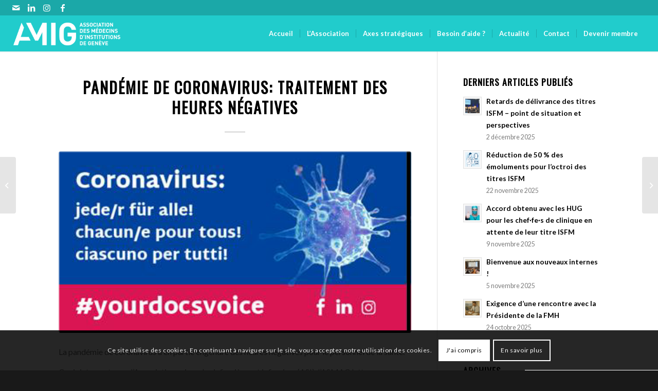

--- FILE ---
content_type: text/html; charset=UTF-8
request_url: https://amig.ch/2020/06/07/pandemie-de-coronavirus-traitement-des-heures-negatives/
body_size: 21731
content:
<!DOCTYPE html>
<html lang="fr-FR" class="html_stretched responsive av-preloader-disabled  html_header_top html_logo_left html_main_nav_header html_menu_right html_custom html_header_sticky html_header_shrinking_disabled html_header_topbar_active html_mobile_menu_tablet html_header_searchicon_disabled html_content_align_center html_header_unstick_top html_header_stretch html_minimal_header html_minimal_header_shadow html_elegant-blog html_av-submenu-hidden html_av-submenu-display-click html_av-overlay-side html_av-overlay-side-classic html_av-submenu-noclone html_entry_id_2907 av-cookies-consent-show-message-bar av-cookies-cookie-consent-enabled av-cookies-can-opt-out av-cookies-user-silent-accept avia-cookie-check-browser-settings av-no-preview av-default-lightbox html_text_menu_active av-mobile-menu-switch-default">
<head>
<meta charset="UTF-8" />
<meta name="robots" content="index, follow" />


<!-- mobile setting -->
<meta name="viewport" content="width=device-width, initial-scale=1">

<!-- Scripts/CSS and wp_head hook -->
<script>!function(e,c){e[c]=e[c]+(e[c]&&" ")+"quform-js"}(document.documentElement,"className");</script><title>Pandémie de coronavirus: traitement des heures négatives &#8211; AMIG</title>
<meta name='robots' content='max-image-preview:large' />

				<script type='text/javascript'>

				function avia_cookie_check_sessionStorage()
				{
					//	FF throws error when all cookies blocked !!
					var sessionBlocked = false;
					try
					{
						var test = sessionStorage.getItem( 'aviaCookieRefused' ) != null;
					}
					catch(e)
					{
						sessionBlocked = true;
					}

					var aviaCookieRefused = ! sessionBlocked ? sessionStorage.getItem( 'aviaCookieRefused' ) : null;

					var html = document.getElementsByTagName('html')[0];

					/**
					 * Set a class to avoid calls to sessionStorage
					 */
					if( sessionBlocked || aviaCookieRefused )
					{
						if( html.className.indexOf('av-cookies-session-refused') < 0 )
						{
							html.className += ' av-cookies-session-refused';
						}
					}

					if( sessionBlocked || aviaCookieRefused || document.cookie.match(/aviaCookieConsent/) )
					{
						if( html.className.indexOf('av-cookies-user-silent-accept') >= 0 )
						{
							 html.className = html.className.replace(/\bav-cookies-user-silent-accept\b/g, '');
						}
					}
				}

				avia_cookie_check_sessionStorage();

			</script>
			<link rel="alternate" type="application/rss+xml" title="AMIG &raquo; Flux" href="https://amig.ch/feed/" />
<link rel="alternate" type="application/rss+xml" title="AMIG &raquo; Flux des commentaires" href="https://amig.ch/comments/feed/" />
<link rel="alternate" type="application/rss+xml" title="AMIG &raquo; Pandémie de coronavirus: traitement des heures négatives Flux des commentaires" href="https://amig.ch/2020/06/07/pandemie-de-coronavirus-traitement-des-heures-negatives/feed/" />
<link rel="alternate" title="oEmbed (JSON)" type="application/json+oembed" href="https://amig.ch/wp-json/oembed/1.0/embed?url=https%3A%2F%2Famig.ch%2F2020%2F06%2F07%2Fpandemie-de-coronavirus-traitement-des-heures-negatives%2F" />
<link rel="alternate" title="oEmbed (XML)" type="text/xml+oembed" href="https://amig.ch/wp-json/oembed/1.0/embed?url=https%3A%2F%2Famig.ch%2F2020%2F06%2F07%2Fpandemie-de-coronavirus-traitement-des-heures-negatives%2F&#038;format=xml" />

<!-- google webfont font replacement -->

			<script type='text/javascript'>

				(function() {

					/*	check if webfonts are disabled by user setting via cookie - or user must opt in.	*/
					var html = document.getElementsByTagName('html')[0];
					var cookie_check = html.className.indexOf('av-cookies-needs-opt-in') >= 0 || html.className.indexOf('av-cookies-can-opt-out') >= 0;
					var allow_continue = true;
					var silent_accept_cookie = html.className.indexOf('av-cookies-user-silent-accept') >= 0;

					if( cookie_check && ! silent_accept_cookie )
					{
						if( ! document.cookie.match(/aviaCookieConsent/) || html.className.indexOf('av-cookies-session-refused') >= 0 )
						{
							allow_continue = false;
						}
						else
						{
							if( ! document.cookie.match(/aviaPrivacyRefuseCookiesHideBar/) )
							{
								allow_continue = false;
							}
							else if( ! document.cookie.match(/aviaPrivacyEssentialCookiesEnabled/) )
							{
								allow_continue = false;
							}
							else if( document.cookie.match(/aviaPrivacyGoogleWebfontsDisabled/) )
							{
								allow_continue = false;
							}
						}
					}

					if( allow_continue )
					{
						var f = document.createElement('link');

						f.type 	= 'text/css';
						f.rel 	= 'stylesheet';
						f.href 	= 'https://fonts.googleapis.com/css?family=Oswald%7CLato:300,400,700&display=auto';
						f.id 	= 'avia-google-webfont';

						document.getElementsByTagName('head')[0].appendChild(f);
					}
				})();

			</script>
			<style id='wp-img-auto-sizes-contain-inline-css' type='text/css'>
img:is([sizes=auto i],[sizes^="auto," i]){contain-intrinsic-size:3000px 1500px}
/*# sourceURL=wp-img-auto-sizes-contain-inline-css */
</style>
<link rel='stylesheet' id='avia-grid-css' href='https://amig.ch/wp-content/themes/enfold/css/grid.css?ver=5.6.12' type='text/css' media='all' />
<link rel='stylesheet' id='avia-base-css' href='https://amig.ch/wp-content/themes/enfold/css/base.css?ver=5.6.12' type='text/css' media='all' />
<link rel='stylesheet' id='avia-layout-css' href='https://amig.ch/wp-content/themes/enfold/css/layout.css?ver=5.6.12' type='text/css' media='all' />
<link rel='stylesheet' id='avia-module-audioplayer-css' href='https://amig.ch/wp-content/themes/enfold/config-templatebuilder/avia-shortcodes/audio-player/audio-player.css?ver=5.6.12' type='text/css' media='all' />
<link rel='stylesheet' id='avia-module-blog-css' href='https://amig.ch/wp-content/themes/enfold/config-templatebuilder/avia-shortcodes/blog/blog.css?ver=5.6.12' type='text/css' media='all' />
<link rel='stylesheet' id='avia-module-postslider-css' href='https://amig.ch/wp-content/themes/enfold/config-templatebuilder/avia-shortcodes/postslider/postslider.css?ver=5.6.12' type='text/css' media='all' />
<link rel='stylesheet' id='avia-module-button-css' href='https://amig.ch/wp-content/themes/enfold/config-templatebuilder/avia-shortcodes/buttons/buttons.css?ver=5.6.12' type='text/css' media='all' />
<link rel='stylesheet' id='avia-module-buttonrow-css' href='https://amig.ch/wp-content/themes/enfold/config-templatebuilder/avia-shortcodes/buttonrow/buttonrow.css?ver=5.6.12' type='text/css' media='all' />
<link rel='stylesheet' id='avia-module-button-fullwidth-css' href='https://amig.ch/wp-content/themes/enfold/config-templatebuilder/avia-shortcodes/buttons_fullwidth/buttons_fullwidth.css?ver=5.6.12' type='text/css' media='all' />
<link rel='stylesheet' id='avia-module-catalogue-css' href='https://amig.ch/wp-content/themes/enfold/config-templatebuilder/avia-shortcodes/catalogue/catalogue.css?ver=5.6.12' type='text/css' media='all' />
<link rel='stylesheet' id='avia-module-comments-css' href='https://amig.ch/wp-content/themes/enfold/config-templatebuilder/avia-shortcodes/comments/comments.css?ver=5.6.12' type='text/css' media='all' />
<link rel='stylesheet' id='avia-module-contact-css' href='https://amig.ch/wp-content/themes/enfold/config-templatebuilder/avia-shortcodes/contact/contact.css?ver=5.6.12' type='text/css' media='all' />
<link rel='stylesheet' id='avia-module-slideshow-css' href='https://amig.ch/wp-content/themes/enfold/config-templatebuilder/avia-shortcodes/slideshow/slideshow.css?ver=5.6.12' type='text/css' media='all' />
<link rel='stylesheet' id='avia-module-slideshow-contentpartner-css' href='https://amig.ch/wp-content/themes/enfold/config-templatebuilder/avia-shortcodes/contentslider/contentslider.css?ver=5.6.12' type='text/css' media='all' />
<link rel='stylesheet' id='avia-module-countdown-css' href='https://amig.ch/wp-content/themes/enfold/config-templatebuilder/avia-shortcodes/countdown/countdown.css?ver=5.6.12' type='text/css' media='all' />
<link rel='stylesheet' id='avia-module-gallery-css' href='https://amig.ch/wp-content/themes/enfold/config-templatebuilder/avia-shortcodes/gallery/gallery.css?ver=5.6.12' type='text/css' media='all' />
<link rel='stylesheet' id='avia-module-gallery-hor-css' href='https://amig.ch/wp-content/themes/enfold/config-templatebuilder/avia-shortcodes/gallery_horizontal/gallery_horizontal.css?ver=5.6.12' type='text/css' media='all' />
<link rel='stylesheet' id='avia-module-maps-css' href='https://amig.ch/wp-content/themes/enfold/config-templatebuilder/avia-shortcodes/google_maps/google_maps.css?ver=5.6.12' type='text/css' media='all' />
<link rel='stylesheet' id='avia-module-gridrow-css' href='https://amig.ch/wp-content/themes/enfold/config-templatebuilder/avia-shortcodes/grid_row/grid_row.css?ver=5.6.12' type='text/css' media='all' />
<link rel='stylesheet' id='avia-module-heading-css' href='https://amig.ch/wp-content/themes/enfold/config-templatebuilder/avia-shortcodes/heading/heading.css?ver=5.6.12' type='text/css' media='all' />
<link rel='stylesheet' id='avia-module-rotator-css' href='https://amig.ch/wp-content/themes/enfold/config-templatebuilder/avia-shortcodes/headline_rotator/headline_rotator.css?ver=5.6.12' type='text/css' media='all' />
<link rel='stylesheet' id='avia-module-hr-css' href='https://amig.ch/wp-content/themes/enfold/config-templatebuilder/avia-shortcodes/hr/hr.css?ver=5.6.12' type='text/css' media='all' />
<link rel='stylesheet' id='avia-module-icon-css' href='https://amig.ch/wp-content/themes/enfold/config-templatebuilder/avia-shortcodes/icon/icon.css?ver=5.6.12' type='text/css' media='all' />
<link rel='stylesheet' id='avia-module-icon-circles-css' href='https://amig.ch/wp-content/themes/enfold/config-templatebuilder/avia-shortcodes/icon_circles/icon_circles.css?ver=5.6.12' type='text/css' media='all' />
<link rel='stylesheet' id='avia-module-iconbox-css' href='https://amig.ch/wp-content/themes/enfold/config-templatebuilder/avia-shortcodes/iconbox/iconbox.css?ver=5.6.12' type='text/css' media='all' />
<link rel='stylesheet' id='avia-module-icongrid-css' href='https://amig.ch/wp-content/themes/enfold/config-templatebuilder/avia-shortcodes/icongrid/icongrid.css?ver=5.6.12' type='text/css' media='all' />
<link rel='stylesheet' id='avia-module-iconlist-css' href='https://amig.ch/wp-content/themes/enfold/config-templatebuilder/avia-shortcodes/iconlist/iconlist.css?ver=5.6.12' type='text/css' media='all' />
<link rel='stylesheet' id='avia-module-image-css' href='https://amig.ch/wp-content/themes/enfold/config-templatebuilder/avia-shortcodes/image/image.css?ver=5.6.12' type='text/css' media='all' />
<link rel='stylesheet' id='avia-module-image-diff-css' href='https://amig.ch/wp-content/themes/enfold/config-templatebuilder/avia-shortcodes/image_diff/image_diff.css?ver=5.6.12' type='text/css' media='all' />
<link rel='stylesheet' id='avia-module-hotspot-css' href='https://amig.ch/wp-content/themes/enfold/config-templatebuilder/avia-shortcodes/image_hotspots/image_hotspots.css?ver=5.6.12' type='text/css' media='all' />
<link rel='stylesheet' id='avia-module-sc-lottie-animation-css' href='https://amig.ch/wp-content/themes/enfold/config-templatebuilder/avia-shortcodes/lottie_animation/lottie_animation.css?ver=5.6.12' type='text/css' media='all' />
<link rel='stylesheet' id='avia-module-magazine-css' href='https://amig.ch/wp-content/themes/enfold/config-templatebuilder/avia-shortcodes/magazine/magazine.css?ver=5.6.12' type='text/css' media='all' />
<link rel='stylesheet' id='avia-module-masonry-css' href='https://amig.ch/wp-content/themes/enfold/config-templatebuilder/avia-shortcodes/masonry_entries/masonry_entries.css?ver=5.6.12' type='text/css' media='all' />
<link rel='stylesheet' id='avia-siteloader-css' href='https://amig.ch/wp-content/themes/enfold/css/avia-snippet-site-preloader.css?ver=5.6.12' type='text/css' media='all' />
<link rel='stylesheet' id='avia-module-menu-css' href='https://amig.ch/wp-content/themes/enfold/config-templatebuilder/avia-shortcodes/menu/menu.css?ver=5.6.12' type='text/css' media='all' />
<link rel='stylesheet' id='avia-module-notification-css' href='https://amig.ch/wp-content/themes/enfold/config-templatebuilder/avia-shortcodes/notification/notification.css?ver=5.6.12' type='text/css' media='all' />
<link rel='stylesheet' id='avia-module-numbers-css' href='https://amig.ch/wp-content/themes/enfold/config-templatebuilder/avia-shortcodes/numbers/numbers.css?ver=5.6.12' type='text/css' media='all' />
<link rel='stylesheet' id='avia-module-portfolio-css' href='https://amig.ch/wp-content/themes/enfold/config-templatebuilder/avia-shortcodes/portfolio/portfolio.css?ver=5.6.12' type='text/css' media='all' />
<link rel='stylesheet' id='avia-module-post-metadata-css' href='https://amig.ch/wp-content/themes/enfold/config-templatebuilder/avia-shortcodes/post_metadata/post_metadata.css?ver=5.6.12' type='text/css' media='all' />
<link rel='stylesheet' id='avia-module-progress-bar-css' href='https://amig.ch/wp-content/themes/enfold/config-templatebuilder/avia-shortcodes/progressbar/progressbar.css?ver=5.6.12' type='text/css' media='all' />
<link rel='stylesheet' id='avia-module-promobox-css' href='https://amig.ch/wp-content/themes/enfold/config-templatebuilder/avia-shortcodes/promobox/promobox.css?ver=5.6.12' type='text/css' media='all' />
<link rel='stylesheet' id='avia-sc-search-css' href='https://amig.ch/wp-content/themes/enfold/config-templatebuilder/avia-shortcodes/search/search.css?ver=5.6.12' type='text/css' media='all' />
<link rel='stylesheet' id='avia-module-slideshow-accordion-css' href='https://amig.ch/wp-content/themes/enfold/config-templatebuilder/avia-shortcodes/slideshow_accordion/slideshow_accordion.css?ver=5.6.12' type='text/css' media='all' />
<link rel='stylesheet' id='avia-module-slideshow-feature-image-css' href='https://amig.ch/wp-content/themes/enfold/config-templatebuilder/avia-shortcodes/slideshow_feature_image/slideshow_feature_image.css?ver=5.6.12' type='text/css' media='all' />
<link rel='stylesheet' id='avia-module-slideshow-fullsize-css' href='https://amig.ch/wp-content/themes/enfold/config-templatebuilder/avia-shortcodes/slideshow_fullsize/slideshow_fullsize.css?ver=5.6.12' type='text/css' media='all' />
<link rel='stylesheet' id='avia-module-slideshow-fullscreen-css' href='https://amig.ch/wp-content/themes/enfold/config-templatebuilder/avia-shortcodes/slideshow_fullscreen/slideshow_fullscreen.css?ver=5.6.12' type='text/css' media='all' />
<link rel='stylesheet' id='avia-module-slideshow-ls-css' href='https://amig.ch/wp-content/themes/enfold/config-templatebuilder/avia-shortcodes/slideshow_layerslider/slideshow_layerslider.css?ver=5.6.12' type='text/css' media='all' />
<link rel='stylesheet' id='avia-module-social-css' href='https://amig.ch/wp-content/themes/enfold/config-templatebuilder/avia-shortcodes/social_share/social_share.css?ver=5.6.12' type='text/css' media='all' />
<link rel='stylesheet' id='avia-module-tabsection-css' href='https://amig.ch/wp-content/themes/enfold/config-templatebuilder/avia-shortcodes/tab_section/tab_section.css?ver=5.6.12' type='text/css' media='all' />
<link rel='stylesheet' id='avia-module-table-css' href='https://amig.ch/wp-content/themes/enfold/config-templatebuilder/avia-shortcodes/table/table.css?ver=5.6.12' type='text/css' media='all' />
<link rel='stylesheet' id='avia-module-tabs-css' href='https://amig.ch/wp-content/themes/enfold/config-templatebuilder/avia-shortcodes/tabs/tabs.css?ver=5.6.12' type='text/css' media='all' />
<link rel='stylesheet' id='avia-module-team-css' href='https://amig.ch/wp-content/themes/enfold/config-templatebuilder/avia-shortcodes/team/team.css?ver=5.6.12' type='text/css' media='all' />
<link rel='stylesheet' id='avia-module-testimonials-css' href='https://amig.ch/wp-content/themes/enfold/config-templatebuilder/avia-shortcodes/testimonials/testimonials.css?ver=5.6.12' type='text/css' media='all' />
<link rel='stylesheet' id='avia-module-timeline-css' href='https://amig.ch/wp-content/themes/enfold/config-templatebuilder/avia-shortcodes/timeline/timeline.css?ver=5.6.12' type='text/css' media='all' />
<link rel='stylesheet' id='avia-module-toggles-css' href='https://amig.ch/wp-content/themes/enfold/config-templatebuilder/avia-shortcodes/toggles/toggles.css?ver=5.6.12' type='text/css' media='all' />
<link rel='stylesheet' id='avia-module-video-css' href='https://amig.ch/wp-content/themes/enfold/config-templatebuilder/avia-shortcodes/video/video.css?ver=5.6.12' type='text/css' media='all' />
<style id='wp-emoji-styles-inline-css' type='text/css'>

	img.wp-smiley, img.emoji {
		display: inline !important;
		border: none !important;
		box-shadow: none !important;
		height: 1em !important;
		width: 1em !important;
		margin: 0 0.07em !important;
		vertical-align: -0.1em !important;
		background: none !important;
		padding: 0 !important;
	}
/*# sourceURL=wp-emoji-styles-inline-css */
</style>
<link rel='stylesheet' id='quform-css' href='https://amig.ch/wp-content/plugins/quform/cache/quform.css?ver=1737531504' type='text/css' media='all' />
<link rel='stylesheet' id='parent-style-css' href='https://amig.ch/wp-content/themes/enfold/style.css?ver=d371401fb13c87ae15382dd118053aa1' type='text/css' media='all' />
<link rel='stylesheet' id='avia-scs-css' href='https://amig.ch/wp-content/themes/enfold/css/shortcodes.css?ver=5.6.12' type='text/css' media='all' />
<link rel='stylesheet' id='avia-fold-unfold-css' href='https://amig.ch/wp-content/themes/enfold/css/avia-snippet-fold-unfold.css?ver=5.6.12' type='text/css' media='all' />
<link rel='stylesheet' id='avia-popup-css-css' href='https://amig.ch/wp-content/themes/enfold/js/aviapopup/magnific-popup.min.css?ver=5.6.12' type='text/css' media='screen' />
<link rel='stylesheet' id='avia-lightbox-css' href='https://amig.ch/wp-content/themes/enfold/css/avia-snippet-lightbox.css?ver=5.6.12' type='text/css' media='screen' />
<link rel='stylesheet' id='avia-widget-css-css' href='https://amig.ch/wp-content/themes/enfold/css/avia-snippet-widget.css?ver=5.6.12' type='text/css' media='screen' />
<link rel='stylesheet' id='avia-dynamic-css' href='https://amig.ch/wp-content/uploads/dynamic_avia/amig.css?ver=693088f6058c2' type='text/css' media='all' />
<link rel='stylesheet' id='avia-custom-css' href='https://amig.ch/wp-content/themes/enfold/css/custom.css?ver=5.6.12' type='text/css' media='all' />
<link rel='stylesheet' id='avia-style-css' href='https://amig.ch/wp-content/themes/AMIG/style.css?ver=5.6.12' type='text/css' media='all' />
<link rel='stylesheet' id='avia-cookie-css-css' href='https://amig.ch/wp-content/themes/enfold/css/avia-snippet-cookieconsent.css?ver=5.6.12' type='text/css' media='screen' />
<link rel='stylesheet' id='wpbm-client-pages-css' href='https://amig.ch/wp-content/plugins/booking-manager/css/client.css?ver=2.1.18' type='text/css' media='all' />
<script type="text/javascript" src="https://amig.ch/wp-includes/js/jquery/jquery.min.js?ver=3.7.1" id="jquery-core-js"></script>
<script type="text/javascript" src="https://amig.ch/wp-includes/js/jquery/jquery-migrate.min.js?ver=3.4.1" id="jquery-migrate-js"></script>
<script type="text/javascript" async src="https://amig.ch/wp-content/plugins/burst-statistics/assets/js/timeme/timeme.min.js?ver=1764758399" id="burst-timeme-js"></script>
<script type="text/javascript" id="burst-js-extra">
/* <![CDATA[ */
var burst = {"tracking":{"isInitialHit":true,"lastUpdateTimestamp":0,"beacon_url":"https://amig.ch/wp-content/plugins/burst-statistics/endpoint.php","ajaxUrl":"https://amig.ch/wp-admin/admin-ajax.php"},"options":{"cookieless":0,"pageUrl":"https://amig.ch/2020/06/07/pandemie-de-coronavirus-traitement-des-heures-negatives/","beacon_enabled":1,"do_not_track":0,"enable_turbo_mode":0,"track_url_change":0,"cookie_retention_days":30,"debug":0},"goals":{"completed":[],"scriptUrl":"https://amig.ch/wp-content/plugins/burst-statistics/assets/js/build/burst-goals.js?v=1764758399","active":[]},"cache":{"uid":null,"fingerprint":null,"isUserAgent":null,"isDoNotTrack":null,"useCookies":null}};
//# sourceURL=burst-js-extra
/* ]]> */
</script>
<script type="text/javascript" async src="https://amig.ch/wp-content/plugins/burst-statistics/assets/js/build/burst.min.js?ver=1764758399" id="burst-js"></script>
<script type="text/javascript" src="https://amig.ch/wp-content/themes/enfold/js/avia-js.js?ver=5.6.12" id="avia-js-js"></script>
<script type="text/javascript" src="https://amig.ch/wp-content/themes/enfold/js/avia-compat.js?ver=5.6.12" id="avia-compat-js"></script>
<script type="text/javascript" id="wpbm-global-vars-js-extra">
/* <![CDATA[ */
var wpbm_global1 = {"wpbm_ajaxurl":"https://amig.ch/wp-admin/admin-ajax.php","wpbm_plugin_url":"https://amig.ch/wp-content/plugins/booking-manager","wpbm_today":"[2025,12,5,2,37]","wpbm_plugin_filename":"index.php","message_verif_requred":"Ce champ est obligatoire","message_verif_requred_for_check_box":"Cette case doit \u00eatre coch\u00e9e","message_verif_requred_for_radio_box":"Au moins une option doit etre s\u00e9lectionn\u00e9e","message_verif_emeil":"Incorrect email address","message_verif_same_emeil":"Vos mails ne correspondent pas","wpbm_active_locale":"fr_FR","wpbm_message_processing":"En cours de traitement","wpbm_message_deleting":"Suppression","wpbm_message_updating":"Mise \u00e0 jour","wpbm_message_saving":"Sauvegarde"};
//# sourceURL=wpbm-global-vars-js-extra
/* ]]> */
</script>
<script type="text/javascript" src="https://amig.ch/wp-content/plugins/booking-manager/js/wpbm_vars.js?ver=1.1" id="wpbm-global-vars-js"></script>
<link rel="https://api.w.org/" href="https://amig.ch/wp-json/" /><link rel="alternate" title="JSON" type="application/json" href="https://amig.ch/wp-json/wp/v2/posts/2907" /><link rel="EditURI" type="application/rsd+xml" title="RSD" href="https://amig.ch/xmlrpc.php?rsd" />
<link rel="canonical" href="https://amig.ch/2020/06/07/pandemie-de-coronavirus-traitement-des-heures-negatives/" />
<link rel="profile" href="https://gmpg.org/xfn/11" />
<link rel="alternate" type="application/rss+xml" title="AMIG RSS2 Feed" href="https://amig.ch/feed/" />
<link rel="pingback" href="https://amig.ch/xmlrpc.php" />

<style type='text/css' media='screen'>
 #top #header_main > .container, #top #header_main > .container .main_menu  .av-main-nav > li > a, #top #header_main #menu-item-shop .cart_dropdown_link{ height:70px; line-height: 70px; }
 .html_top_nav_header .av-logo-container{ height:70px;  }
 .html_header_top.html_header_sticky #top #wrap_all #main{ padding-top:100px; } 
</style>
<!--[if lt IE 9]><script src="https://amig.ch/wp-content/themes/enfold/js/html5shiv.js"></script><![endif]-->
<link rel="icon" href="https://amig.ch/wp-content/uploads/2017/04/amig-favicon.png" type="image/png">
<style type="text/css">
		@font-face {font-family: 'entypo-fontello'; font-weight: normal; font-style: normal; font-display: auto;
		src: url('https://amig.ch/wp-content/themes/enfold/config-templatebuilder/avia-template-builder/assets/fonts/entypo-fontello.woff2') format('woff2'),
		url('https://amig.ch/wp-content/themes/enfold/config-templatebuilder/avia-template-builder/assets/fonts/entypo-fontello.woff') format('woff'),
		url('https://amig.ch/wp-content/themes/enfold/config-templatebuilder/avia-template-builder/assets/fonts/entypo-fontello.ttf') format('truetype'),
		url('https://amig.ch/wp-content/themes/enfold/config-templatebuilder/avia-template-builder/assets/fonts/entypo-fontello.svg#entypo-fontello') format('svg'),
		url('https://amig.ch/wp-content/themes/enfold/config-templatebuilder/avia-template-builder/assets/fonts/entypo-fontello.eot'),
		url('https://amig.ch/wp-content/themes/enfold/config-templatebuilder/avia-template-builder/assets/fonts/entypo-fontello.eot?#iefix') format('embedded-opentype');
		} #top .avia-font-entypo-fontello, body .avia-font-entypo-fontello, html body [data-av_iconfont='entypo-fontello']:before{ font-family: 'entypo-fontello'; }
		</style>

<!--
Debugging Info for Theme support: 

Theme: Enfold
Version: 5.6.12
Installed: enfold
AviaFramework Version: 5.6
AviaBuilder Version: 5.3
aviaElementManager Version: 1.0.1
- - - - - - - - - - -
ChildTheme: AMIG
ChildTheme Version: 1.0.0
ChildTheme Installed: enfold

- - - - - - - - - - -
ML:640-PU:116-PLA:11
WP:6.9
Compress: CSS:disabled - JS:disabled
Updates: enabled - deprecated Envato API - register Envato Token
PLAu:9
-->
</head>

<body data-rsssl=1 id="top" class="wp-singular post-template-default single single-post postid-2907 single-format-standard wp-theme-enfold wp-child-theme-AMIG stretched rtl_columns av-curtain-numeric oswald lato  avia-responsive-images-support av-recaptcha-enabled av-google-badge-hide" itemscope="itemscope" itemtype="https://schema.org/WebPage"  data-burst_id="2907" data-burst_type="post">

	
	<div id='wrap_all'>

	
<header id='header' class='all_colors header_color light_bg_color  av_header_top av_logo_left av_main_nav_header av_menu_right av_custom av_header_sticky av_header_shrinking_disabled av_header_stretch av_mobile_menu_tablet av_header_searchicon_disabled av_header_unstick_top av_seperator_small_border av_minimal_header av_minimal_header_shadow av_bottom_nav_disabled ' data-av_shrink_factor='50' role="banner" itemscope="itemscope" itemtype="https://schema.org/WPHeader" >

		<div id='header_meta' class='container_wrap container_wrap_meta  av_icon_active_left av_extra_header_active av_entry_id_2907'>

			      <div class='container'>
			      <ul class='noLightbox social_bookmarks icon_count_4'><li class='social_bookmarks_mail av-social-link-mail social_icon_1'><a  aria-label="Lien vers Mail" href='https://amig.ch/contact/' aria-hidden='false' data-av_icon='' data-av_iconfont='entypo-fontello' title='Mail'><span class='avia_hidden_link_text'>Mail</span></a></li><li class='social_bookmarks_linkedin av-social-link-linkedin social_icon_2'><a target="_blank" aria-label="Lien vers LinkedIn" href='https://www.linkedin.com/company/amig-ge' aria-hidden='false' data-av_icon='' data-av_iconfont='entypo-fontello' title='LinkedIn' rel="noopener"><span class='avia_hidden_link_text'>LinkedIn</span></a></li><li class='social_bookmarks_instagram av-social-link-instagram social_icon_3'><a target="_blank" aria-label="Lien vers Instagram" href='https://www.instagram.com/amig_ge/' aria-hidden='false' data-av_icon='' data-av_iconfont='entypo-fontello' title='Instagram' rel="noopener"><span class='avia_hidden_link_text'>Instagram</span></a></li><li class='social_bookmarks_facebook av-social-link-facebook social_icon_4'><a target="_blank" aria-label="Lien vers Facebook" href='https://www.facebook.com/p/AMIG-100064494235242/' aria-hidden='false' data-av_icon='' data-av_iconfont='entypo-fontello' title='Facebook' rel="noopener"><span class='avia_hidden_link_text'>Facebook</span></a></li></ul>			      </div>
		</div>

		<div  id='header_main' class='container_wrap container_wrap_logo'>

        <div class='container av-logo-container'><div class='inner-container'><span class='logo avia-standard-logo'><a href='https://amig.ch/' class='' aria-label='AMIG' ><img src="https://amig.ch/wp-content/uploads/2017/04/logo-300x101.png" height="100" width="300" alt='AMIG' title='' /></a></span><nav class='main_menu' data-selectname='Sélectionner une page'  role="navigation" itemscope="itemscope" itemtype="https://schema.org/SiteNavigationElement" ><div class="avia-menu av-main-nav-wrap"><ul role="menu" class="menu av-main-nav" id="avia-menu"><li role="menuitem" id="menu-item-780" class="menu-item menu-item-type-post_type menu-item-object-page menu-item-home menu-item-top-level menu-item-top-level-1"><a href="https://amig.ch/" itemprop="url" tabindex="0"><span class="avia-bullet"></span><span class="avia-menu-text">Accueil</span><span class="avia-menu-fx"><span class="avia-arrow-wrap"><span class="avia-arrow"></span></span></span></a></li>
<li role="menuitem" id="menu-item-781" class="menu-item menu-item-type-post_type menu-item-object-page menu-item-has-children menu-item-top-level menu-item-top-level-2"><a href="https://amig.ch/association/" itemprop="url" tabindex="0"><span class="avia-bullet"></span><span class="avia-menu-text">L’Association</span><span class="avia-menu-fx"><span class="avia-arrow-wrap"><span class="avia-arrow"></span></span></span></a>


<ul class="sub-menu">
	<li role="menuitem" id="menu-item-1225" class="menu-item menu-item-type-post_type menu-item-object-page"><a href="https://amig.ch/association/" itemprop="url" tabindex="0"><span class="avia-bullet"></span><span class="avia-menu-text">L&rsquo;AMIG en bref</span></a></li>
	<li role="menuitem" id="menu-item-789" class="menu-item menu-item-type-post_type menu-item-object-page"><a href="https://amig.ch/association/comite-amig/" itemprop="url" tabindex="0"><span class="avia-bullet"></span><span class="avia-menu-text">Comité</span></a></li>
	<li role="menuitem" id="menu-item-2403" class="menu-item menu-item-type-post_type menu-item-object-page"><a href="https://amig.ch/association/commissions/" itemprop="url" tabindex="0"><span class="avia-bullet"></span><span class="avia-menu-text">Représentations</span></a></li>
	<li role="menuitem" id="menu-item-782" class="menu-item menu-item-type-post_type menu-item-object-page"><a href="https://amig.ch/association/statuts/" itemprop="url" tabindex="0"><span class="avia-bullet"></span><span class="avia-menu-text">Statuts</span></a></li>
	<li role="menuitem" id="menu-item-1318" class="menu-item menu-item-type-post_type menu-item-object-page"><a href="https://amig.ch/association/rapports-activites/" itemprop="url" tabindex="0"><span class="avia-bullet"></span><span class="avia-menu-text">Assemblées générales</span></a></li>
	<li role="menuitem" id="menu-item-1255" class="menu-item menu-item-type-post_type menu-item-object-page"><a href="https://amig.ch/liens-utiles/" itemprop="url" tabindex="0"><span class="avia-bullet"></span><span class="avia-menu-text">Liens utiles</span></a></li>
</ul>
</li>
<li role="menuitem" id="menu-item-4263" class="menu-item menu-item-type-post_type menu-item-object-page menu-item-has-children menu-item-top-level menu-item-top-level-3"><a href="https://amig.ch/axes-strategiques/" itemprop="url" tabindex="0"><span class="avia-bullet"></span><span class="avia-menu-text">Axes stratégiques</span><span class="avia-menu-fx"><span class="avia-arrow-wrap"><span class="avia-arrow"></span></span></span></a>


<ul class="sub-menu">
	<li role="menuitem" id="menu-item-4264" class="menu-item menu-item-type-post_type menu-item-object-page"><a href="https://amig.ch/clause-du-besoin/" itemprop="url" tabindex="0"><span class="avia-bullet"></span><span class="avia-menu-text">Clause du besoin</span></a></li>
	<li role="menuitem" id="menu-item-4281" class="menu-item menu-item-type-post_type menu-item-object-page"><a href="https://amig.ch/retards-de-titres-isfm/" itemprop="url" tabindex="0"><span class="avia-bullet"></span><span class="avia-menu-text">Retards de titres ISFM</span></a></li>
	<li role="menuitem" id="menu-item-4267" class="menu-item menu-item-type-post_type menu-item-object-page"><a href="https://amig.ch/convention-collective-de-travail-cct/" itemprop="url" tabindex="0"><span class="avia-bullet"></span><span class="avia-menu-text">Convention collective de travail (CCT)</span></a></li>
	<li role="menuitem" id="menu-item-4265" class="menu-item menu-item-type-post_type menu-item-object-page"><a href="https://amig.ch/projet-alter/" itemprop="url" tabindex="0"><span class="avia-bullet"></span><span class="avia-menu-text">Projet ALTER</span></a></li>
	<li role="menuitem" id="menu-item-4266" class="menu-item menu-item-type-post_type menu-item-object-page"><a href="https://amig.ch/projet-405/" itemprop="url" tabindex="0"><span class="avia-bullet"></span><span class="avia-menu-text">Projet 40+5</span></a></li>
</ul>
</li>
<li role="menuitem" id="menu-item-931" class="menu-item menu-item-type-post_type menu-item-object-page menu-item-has-children menu-item-top-level menu-item-top-level-4"><a href="https://amig.ch/soutien-juridique/" itemprop="url" tabindex="0"><span class="avia-bullet"></span><span class="avia-menu-text">Besoin d&rsquo;aide ?</span><span class="avia-menu-fx"><span class="avia-arrow-wrap"><span class="avia-arrow"></span></span></span></a>


<ul class="sub-menu">
	<li role="menuitem" id="menu-item-2622" class="menu-item menu-item-type-post_type menu-item-object-page"><a href="https://amig.ch/soutien-juridique/" itemprop="url" tabindex="0"><span class="avia-bullet"></span><span class="avia-menu-text">Soutien juridique</span></a></li>
	<li role="menuitem" id="menu-item-3019" class="menu-item menu-item-type-post_type menu-item-object-page"><a href="https://amig.ch/soutien-psychologique/" itemprop="url" tabindex="0"><span class="avia-bullet"></span><span class="avia-menu-text">Soutien psychologique</span></a></li>
	<li role="menuitem" id="menu-item-786" class="menu-item menu-item-type-post_type menu-item-object-page"><a href="https://amig.ch/legislation/" itemprop="url" tabindex="0"><span class="avia-bullet"></span><span class="avia-menu-text">Législation</span></a></li>
	<li role="menuitem" id="menu-item-788" class="menu-item menu-item-type-post_type menu-item-object-page"><a href="https://amig.ch/faq/" itemprop="url" tabindex="0"><span class="avia-bullet"></span><span class="avia-menu-text">FAQ</span></a></li>
</ul>
</li>
<li role="menuitem" id="menu-item-787" class="menu-item menu-item-type-post_type menu-item-object-page current_page_parent menu-item-top-level menu-item-top-level-5 current-menu-item"><a href="https://amig.ch/news/" itemprop="url" tabindex="0"><span class="avia-bullet"></span><span class="avia-menu-text">Actualité</span><span class="avia-menu-fx"><span class="avia-arrow-wrap"><span class="avia-arrow"></span></span></span></a></li>
<li role="menuitem" id="menu-item-785" class="menu-item menu-item-type-post_type menu-item-object-page menu-item-top-level menu-item-top-level-6"><a href="https://amig.ch/contact/" itemprop="url" tabindex="0"><span class="avia-bullet"></span><span class="avia-menu-text">Contact</span><span class="avia-menu-fx"><span class="avia-arrow-wrap"><span class="avia-arrow"></span></span></span></a></li>
<li role="menuitem" id="menu-item-1224" class="menu-item menu-item-type-post_type menu-item-object-page menu-item-top-level menu-item-top-level-7"><a href="https://amig.ch/devenir-membre/" itemprop="url" tabindex="0"><span class="avia-bullet"></span><span class="avia-menu-text">Devenir membre</span><span class="avia-menu-fx"><span class="avia-arrow-wrap"><span class="avia-arrow"></span></span></span></a></li>
<li class="av-burger-menu-main menu-item-avia-special " role="menuitem">
	        			<a href="#" aria-label="Menu" aria-hidden="false">
							<span class="av-hamburger av-hamburger--spin av-js-hamburger">
								<span class="av-hamburger-box">
						          <span class="av-hamburger-inner"></span>
						          <strong>Menu</strong>
								</span>
							</span>
							<span class="avia_hidden_link_text">Menu</span>
						</a>
	        		   </li></ul></div></nav></div> </div> 
		<!-- end container_wrap-->
		</div>
<div class="header_bg"></div>
<!-- end header -->
</header>

	<div id='main' class='all_colors' data-scroll-offset='70'>

	
		<div class='container_wrap container_wrap_first main_color sidebar_right'>

			<div class='container template-blog template-single-blog '>

				<main class='content units av-content-small alpha  av-blog-meta-author-disabled av-blog-meta-comments-disabled av-blog-meta-category-disabled av-blog-meta-html-info-disabled av-blog-meta-tag-disabled av-main-single'  role="main" itemscope="itemscope" itemtype="https://schema.org/Blog" >

					<article class="post-entry post-entry-type-standard post-entry-2907 post-loop-1 post-parity-odd post-entry-last single-big with-slider post-2907 post type-post status-publish format-standard has-post-thumbnail hentry category-asmac"  itemscope="itemscope" itemtype="https://schema.org/BlogPosting" itemprop="blogPost" ><div class="blog-meta"></div><div class='entry-content-wrapper clearfix standard-content'><header class="entry-content-header"><div class="av-heading-wrapper"><span class="blog-categories minor-meta"><a href="https://amig.ch/category/asmac/" rel="tag">ASMAC</a></span><h1 class='post-title entry-title '  itemprop="headline" >Pandémie de coronavirus: traitement des heures négatives<span class="post-format-icon minor-meta"></span></h1></div></header><span class="av-vertical-delimiter"></span><div class="big-preview single-big"  itemprop="image" itemscope="itemscope" itemtype="https://schema.org/ImageObject" ><a href="https://amig.ch/wp-content/uploads/2020/04/asmac-coronavirus.png" data-srcset="https://amig.ch/wp-content/uploads/2020/04/asmac-coronavirus.png 408w, https://amig.ch/wp-content/uploads/2020/04/asmac-coronavirus-300x154.png 300w" data-sizes="(max-width: 408px) 100vw, 408px"  title="asmac coronavirus" ><img loading="lazy" width="408" height="210" src="https://amig.ch/wp-content/uploads/2020/04/asmac-coronavirus.png" class="wp-image-2867 avia-img-lazy-loading-2867 attachment-entry_with_sidebar size-entry_with_sidebar wp-post-image" alt="" decoding="async" srcset="https://amig.ch/wp-content/uploads/2020/04/asmac-coronavirus.png 408w, https://amig.ch/wp-content/uploads/2020/04/asmac-coronavirus-300x154.png 300w" sizes="(max-width: 408px) 100vw, 408px" /></a></div><div class="entry-content"  itemprop="text" ><p>La pandémie de coronavirus a en partie engendré des heures négatives pour le personnel de la santé. </p>
<p>Conjointement avec l’Association suisse des infirmières et infirmiers (ASI), l&rsquo;ASMAC lutte pour que celles-ci ne soient pas portées à la charge des personnes concernées – par exemple par de la récupération des heures de travail. C’est pourquoi tous les hôpitaux de Suisse ont reçu un courrier en ce sens.</p>
<p>(<a href="https://vsao.ch/wp-content/uploads/2020/06/BR_vsao-und-SBK_Umgang-mit-Minusstunden_FR_20200527_V01.00.pdf" rel="noopener noreferrer" target="_blank">retrouvez le contenu de la lettre ici</a>)</p>
</div><span class="post-meta-infos"><time class="date-container minor-meta updated"  itemprop="datePublished" datetime="2020-06-07T17:09:55+02:00" >7 juin 2020</time></span><footer class="entry-footer"><div class='av-social-sharing-box av-social-sharing-box-default av-social-sharing-box-fullwidth'><div class="av-share-box"><h5 class='av-share-link-description av-no-toc '>Partager cette publication</h5><ul class="av-share-box-list noLightbox"><li class='av-share-link av-social-link-facebook' ><a target="_blank" aria-label="Partager sur Facebook" href='https://www.facebook.com/sharer.php?u=https://amig.ch/2020/06/07/pandemie-de-coronavirus-traitement-des-heures-negatives/&#038;t=Pand%C3%A9mie%20de%20coronavirus%3A%20traitement%20des%20heures%20n%C3%A9gatives' aria-hidden='false' data-av_icon='' data-av_iconfont='entypo-fontello' title='' data-avia-related-tooltip='Partager sur Facebook' rel="noopener"><span class='avia_hidden_link_text'>Partager sur Facebook</span></a></li><li class='av-share-link av-social-link-twitter' ><a target="_blank" aria-label="Partager sur Twitter" href='https://twitter.com/share?text=Pand%C3%A9mie%20de%20coronavirus%3A%20traitement%20des%20heures%20n%C3%A9gatives&#038;url=https://amig.ch/?p=2907' aria-hidden='false' data-av_icon='' data-av_iconfont='entypo-fontello' title='' data-avia-related-tooltip='Partager sur Twitter' rel="noopener"><span class='avia_hidden_link_text'>Partager sur Twitter</span></a></li><li class='av-share-link av-social-link-pinterest' ><a target="_blank" aria-label="Partager sur Pinterest" href='https://pinterest.com/pin/create/button/?url=https%3A%2F%2Famig.ch%2F2020%2F06%2F07%2Fpandemie-de-coronavirus-traitement-des-heures-negatives%2F&#038;description=Pand%C3%A9mie%20de%20coronavirus%3A%20traitement%20des%20heures%20n%C3%A9gatives&#038;media=https%3A%2F%2Famig.ch%2Fwp-content%2Fuploads%2F2020%2F04%2Fasmac-coronavirus.png' aria-hidden='false' data-av_icon='' data-av_iconfont='entypo-fontello' title='' data-avia-related-tooltip='Partager sur Pinterest' rel="noopener"><span class='avia_hidden_link_text'>Partager sur Pinterest</span></a></li><li class='av-share-link av-social-link-linkedin' ><a target="_blank" aria-label="Partager sur LinkedIn" href='https://linkedin.com/shareArticle?mini=true&#038;title=Pand%C3%A9mie%20de%20coronavirus%3A%20traitement%20des%20heures%20n%C3%A9gatives&#038;url=https://amig.ch/2020/06/07/pandemie-de-coronavirus-traitement-des-heures-negatives/' aria-hidden='false' data-av_icon='' data-av_iconfont='entypo-fontello' title='' data-avia-related-tooltip='Partager sur LinkedIn' rel="noopener"><span class='avia_hidden_link_text'>Partager sur LinkedIn</span></a></li><li class='av-share-link av-social-link-tumblr' ><a target="_blank" aria-label="Partager sur Tumblr" href='https://www.tumblr.com/share/link?url=https%3A%2F%2Famig.ch%2F2020%2F06%2F07%2Fpandemie-de-coronavirus-traitement-des-heures-negatives%2F&#038;name=Pand%C3%A9mie%20de%20coronavirus%3A%20traitement%20des%20heures%20n%C3%A9gatives&#038;description=La%20pand%C3%A9mie%20de%20coronavirus%20a%20en%20partie%20engendr%C3%A9%20des%20heures%20n%C3%A9gatives%20pour%20le%20personnel%20de%20la%20sant%C3%A9.%20Conjointement%20avec%20l%E2%80%99Association%20suisse%20des%20infirmi%C3%A8res%20et%20infirmiers%20%28ASI%29%2C%20l%E2%80%99ASMAC%20lutte%20pour%20que%20celles-ci%20ne%20soient%20pas%20port%C3%A9es%20%C3%A0%20la%20charge%20des%20personnes%20concern%C3%A9es%20%E2%80%93%20par%20exemple%20par%20de%20la%20r%C3%A9cup%C3%A9ration%20des%20heures%20de%20travail.%20C%E2%80%99est%20pourquoi%20tous%20%5B%E2%80%A6%5D' aria-hidden='false' data-av_icon='' data-av_iconfont='entypo-fontello' title='' data-avia-related-tooltip='Partager sur Tumblr' rel="noopener"><span class='avia_hidden_link_text'>Partager sur Tumblr</span></a></li><li class='av-share-link av-social-link-vk' ><a target="_blank" aria-label="Partager sur Vk" href='https://vk.com/share.php?url=https://amig.ch/2020/06/07/pandemie-de-coronavirus-traitement-des-heures-negatives/' aria-hidden='false' data-av_icon='' data-av_iconfont='entypo-fontello' title='' data-avia-related-tooltip='Partager sur Vk' rel="noopener"><span class='avia_hidden_link_text'>Partager sur Vk</span></a></li><li class='av-share-link av-social-link-reddit' ><a target="_blank" aria-label="Partager sur Reddit" href='https://reddit.com/submit?url=https://amig.ch/2020/06/07/pandemie-de-coronavirus-traitement-des-heures-negatives/&#038;title=Pand%C3%A9mie%20de%20coronavirus%3A%20traitement%20des%20heures%20n%C3%A9gatives' aria-hidden='false' data-av_icon='' data-av_iconfont='entypo-fontello' title='' data-avia-related-tooltip='Partager sur Reddit' rel="noopener"><span class='avia_hidden_link_text'>Partager sur Reddit</span></a></li><li class='av-share-link av-social-link-mail' ><a  aria-label="Partager par Mail" href='mailto:?subject=Pand%C3%A9mie%20de%20coronavirus%3A%20traitement%20des%20heures%20n%C3%A9gatives&#038;body=https://amig.ch/2020/06/07/pandemie-de-coronavirus-traitement-des-heures-negatives/' aria-hidden='false' data-av_icon='' data-av_iconfont='entypo-fontello' title='' data-avia-related-tooltip='Partager par Mail'><span class='avia_hidden_link_text'>Partager par Mail</span></a></li></ul></div></div></footer><div class='post_delimiter'></div></div><div class="post_author_timeline"></div><span class='hidden'>
				<span class='av-structured-data'  itemprop="image" itemscope="itemscope" itemtype="https://schema.org/ImageObject" >
						<span itemprop='url'>https://amig.ch/wp-content/uploads/2020/04/asmac-coronavirus.png</span>
						<span itemprop='height'>210</span>
						<span itemprop='width'>408</span>
				</span>
				<span class='av-structured-data'  itemprop="publisher" itemtype="https://schema.org/Organization" itemscope="itemscope" >
						<span itemprop='name'>nathalie</span>
						<span itemprop='logo' itemscope itemtype='https://schema.org/ImageObject'>
							<span itemprop='url'>https://amig.ch/wp-content/uploads/2017/04/logo-300x101.png</span>
						</span>
				</span><span class='av-structured-data'  itemprop="author" itemscope="itemscope" itemtype="https://schema.org/Person" ><span itemprop='name'>nathalie</span></span><span class='av-structured-data'  itemprop="datePublished" datetime="2020-06-07T17:09:55+02:00" >2020-06-07 17:09:55</span><span class='av-structured-data'  itemprop="dateModified" itemtype="https://schema.org/dateModified" >2020-06-07 17:09:55</span><span class='av-structured-data'  itemprop="mainEntityOfPage" itemtype="https://schema.org/mainEntityOfPage" ><span itemprop='name'>Pandémie de coronavirus: traitement des heures négatives</span></span></span></article><div class='single-big'></div>


<div class='comment-entry post-entry'>


</div>

				<!--end content-->
				</main>

				<aside class='sidebar sidebar_right   alpha units'  role="complementary" itemscope="itemscope" itemtype="https://schema.org/WPSideBar" ><div class="inner_sidebar extralight-border"><section id="newsbox-2" class="widget clearfix avia-widget-container newsbox"><h3 class="widgettitle">Derniers articles publiés</h3><ul class="news-wrap image_size_widget"><li class="news-content post-format-standard"><div class="news-link"><a class='news-thumb ' title="Lire : Retards de délivrance des titres ISFM – point de situation et perspectives" href="https://amig.ch/2025/12/02/retards-de-delivrance-des-titres-isfm-point-de-situation-et-perspectives/"><img width="36" height="36" src="https://amig.ch/wp-content/uploads/2025/12/News_AeK-36x36.jpg" class="wp-image-4449 avia-img-lazy-loading-4449 attachment-widget size-widget wp-post-image" alt="" decoding="async" loading="lazy" srcset="https://amig.ch/wp-content/uploads/2025/12/News_AeK-36x36.jpg 36w, https://amig.ch/wp-content/uploads/2025/12/News_AeK-80x80.jpg 80w, https://amig.ch/wp-content/uploads/2025/12/News_AeK-180x180.jpg 180w" sizes="auto, (max-width: 36px) 100vw, 36px" /></a><div class="news-headline"><a class='news-title' title="Lire : Retards de délivrance des titres ISFM – point de situation et perspectives" href="https://amig.ch/2025/12/02/retards-de-delivrance-des-titres-isfm-point-de-situation-et-perspectives/">Retards de délivrance des titres ISFM – point de situation et perspectives</a><span class="news-time">2 décembre 2025</span></div></div></li><li class="news-content post-format-standard"><div class="news-link"><a class='news-thumb ' title="Lire : Réduction de 50 % des émoluments pour l’octroi des titres ISFM" href="https://amig.ch/2025/11/22/reduction-de-50-des-emoluments-pour-loctroi-des-titres-isfm/"><img width="36" height="24" src="https://amig.ch/wp-content/uploads/2025/11/ChatGPT-Image-22-nov.-2025-a-12_29_32.png" class="wp-image-4433 avia-img-lazy-loading-4433 attachment-widget size-widget wp-post-image" alt="" decoding="async" loading="lazy" srcset="https://amig.ch/wp-content/uploads/2025/11/ChatGPT-Image-22-nov.-2025-a-12_29_32.png 1536w, https://amig.ch/wp-content/uploads/2025/11/ChatGPT-Image-22-nov.-2025-a-12_29_32-300x200.png 300w" sizes="auto, (max-width: 36px) 100vw, 36px" /></a><div class="news-headline"><a class='news-title' title="Lire : Réduction de 50 % des émoluments pour l’octroi des titres ISFM" href="https://amig.ch/2025/11/22/reduction-de-50-des-emoluments-pour-loctroi-des-titres-isfm/">Réduction de 50 % des émoluments pour l’octroi des titres ISFM</a><span class="news-time">22 novembre 2025</span></div></div></li><li class="news-content post-format-standard"><div class="news-link"><a class='news-thumb ' title="Lire : Accord obtenu avec les HUG pour les chef·fe·s de clinique en attente de leur titre ISFM" href="https://amig.ch/2025/11/09/accord-obtenu-avec-les-hug-pour-les-chef%c2%b7fe%c2%b7s-de-clinique-en-attente-de-leur-titre-isfm/"><img width="36" height="36" src="https://amig.ch/wp-content/uploads/2025/11/sander-sammy-38Un6Oi5beE-unsplash-36x36.jpg" class="wp-image-4415 avia-img-lazy-loading-4415 attachment-widget size-widget wp-post-image" alt="" decoding="async" loading="lazy" srcset="https://amig.ch/wp-content/uploads/2025/11/sander-sammy-38Un6Oi5beE-unsplash-36x36.jpg 36w, https://amig.ch/wp-content/uploads/2025/11/sander-sammy-38Un6Oi5beE-unsplash-80x80.jpg 80w, https://amig.ch/wp-content/uploads/2025/11/sander-sammy-38Un6Oi5beE-unsplash-180x180.jpg 180w" sizes="auto, (max-width: 36px) 100vw, 36px" /></a><div class="news-headline"><a class='news-title' title="Lire : Accord obtenu avec les HUG pour les chef·fe·s de clinique en attente de leur titre ISFM" href="https://amig.ch/2025/11/09/accord-obtenu-avec-les-hug-pour-les-chef%c2%b7fe%c2%b7s-de-clinique-en-attente-de-leur-titre-isfm/">Accord obtenu avec les HUG pour les chef·fe·s de clinique en attente de leur titre ISFM</a><span class="news-time">9 novembre 2025</span></div></div></li><li class="news-content post-format-standard"><div class="news-link"><a class='news-thumb ' title="Lire : Bienvenue aux nouveaux internes !" href="https://amig.ch/2025/11/05/bienvenus-au-nouveaux-internes/"><img width="36" height="36" src="https://amig.ch/wp-content/uploads/2025/11/WhatsApp-Image-2025-11-05-at-19.25.06-36x36.jpeg" class="wp-image-4398 avia-img-lazy-loading-4398 attachment-widget size-widget wp-post-image" alt="" decoding="async" loading="lazy" srcset="https://amig.ch/wp-content/uploads/2025/11/WhatsApp-Image-2025-11-05-at-19.25.06-36x36.jpeg 36w, https://amig.ch/wp-content/uploads/2025/11/WhatsApp-Image-2025-11-05-at-19.25.06-80x80.jpeg 80w, https://amig.ch/wp-content/uploads/2025/11/WhatsApp-Image-2025-11-05-at-19.25.06-180x180.jpeg 180w" sizes="auto, (max-width: 36px) 100vw, 36px" /></a><div class="news-headline"><a class='news-title' title="Lire : Bienvenue aux nouveaux internes !" href="https://amig.ch/2025/11/05/bienvenus-au-nouveaux-internes/">Bienvenue aux nouveaux internes !</a><span class="news-time">5 novembre 2025</span></div></div></li><li class="news-content post-format-standard"><div class="news-link"><a class='news-thumb ' title="Lire : Exigence d’une rencontre avec la Présidente de la FMH" href="https://amig.ch/2025/10/24/exigence-dune-rencontre-avec-la-presidente-de-la-fmh/"><img width="36" height="36" src="https://amig.ch/wp-content/uploads/2025/10/WhatsApp-Image-2025-10-23-at-15.28.37-36x36.jpeg" class="wp-image-4382 avia-img-lazy-loading-4382 attachment-widget size-widget wp-post-image" alt="" decoding="async" loading="lazy" srcset="https://amig.ch/wp-content/uploads/2025/10/WhatsApp-Image-2025-10-23-at-15.28.37-36x36.jpeg 36w, https://amig.ch/wp-content/uploads/2025/10/WhatsApp-Image-2025-10-23-at-15.28.37-297x300.jpeg 297w, https://amig.ch/wp-content/uploads/2025/10/WhatsApp-Image-2025-10-23-at-15.28.37-1020x1030.jpeg 1020w, https://amig.ch/wp-content/uploads/2025/10/WhatsApp-Image-2025-10-23-at-15.28.37-80x80.jpeg 80w, https://amig.ch/wp-content/uploads/2025/10/WhatsApp-Image-2025-10-23-at-15.28.37-768x776.jpeg 768w, https://amig.ch/wp-content/uploads/2025/10/WhatsApp-Image-2025-10-23-at-15.28.37-180x180.jpeg 180w, https://amig.ch/wp-content/uploads/2025/10/WhatsApp-Image-2025-10-23-at-15.28.37-698x705.jpeg 698w, https://amig.ch/wp-content/uploads/2025/10/WhatsApp-Image-2025-10-23-at-15.28.37.jpeg 1184w" sizes="auto, (max-width: 36px) 100vw, 36px" /></a><div class="news-headline"><a class='news-title' title="Lire : Exigence d’une rencontre avec la Présidente de la FMH" href="https://amig.ch/2025/10/24/exigence-dune-rencontre-avec-la-presidente-de-la-fmh/">Exigence d’une rencontre avec la Présidente de la FMH</a><span class="news-time">24 octobre 2025</span></div></div></li></ul><span class="seperator extralight-border"></span></section><section id="archives-4" class="widget clearfix widget_archive"><h3 class="widgettitle">Archives</h3>		<label class="screen-reader-text" for="archives-dropdown-4">Archives</label>
		<select id="archives-dropdown-4" name="archive-dropdown">
			
			<option value="">Sélectionner un mois</option>
				<option value='https://amig.ch/2025/12/'> décembre 2025 </option>
	<option value='https://amig.ch/2025/11/'> novembre 2025 </option>
	<option value='https://amig.ch/2025/10/'> octobre 2025 </option>
	<option value='https://amig.ch/2025/09/'> septembre 2025 </option>
	<option value='https://amig.ch/2025/07/'> juillet 2025 </option>
	<option value='https://amig.ch/2025/04/'> avril 2025 </option>
	<option value='https://amig.ch/2025/03/'> mars 2025 </option>
	<option value='https://amig.ch/2025/02/'> février 2025 </option>
	<option value='https://amig.ch/2024/12/'> décembre 2024 </option>
	<option value='https://amig.ch/2024/11/'> novembre 2024 </option>
	<option value='https://amig.ch/2024/10/'> octobre 2024 </option>
	<option value='https://amig.ch/2024/09/'> septembre 2024 </option>
	<option value='https://amig.ch/2024/06/'> juin 2024 </option>
	<option value='https://amig.ch/2024/05/'> mai 2024 </option>
	<option value='https://amig.ch/2024/03/'> mars 2024 </option>
	<option value='https://amig.ch/2023/12/'> décembre 2023 </option>
	<option value='https://amig.ch/2023/11/'> novembre 2023 </option>
	<option value='https://amig.ch/2023/10/'> octobre 2023 </option>
	<option value='https://amig.ch/2023/09/'> septembre 2023 </option>
	<option value='https://amig.ch/2023/06/'> juin 2023 </option>
	<option value='https://amig.ch/2023/05/'> mai 2023 </option>
	<option value='https://amig.ch/2023/03/'> mars 2023 </option>
	<option value='https://amig.ch/2022/12/'> décembre 2022 </option>
	<option value='https://amig.ch/2022/11/'> novembre 2022 </option>
	<option value='https://amig.ch/2022/10/'> octobre 2022 </option>
	<option value='https://amig.ch/2022/09/'> septembre 2022 </option>
	<option value='https://amig.ch/2022/07/'> juillet 2022 </option>
	<option value='https://amig.ch/2022/06/'> juin 2022 </option>
	<option value='https://amig.ch/2022/05/'> mai 2022 </option>
	<option value='https://amig.ch/2022/02/'> février 2022 </option>
	<option value='https://amig.ch/2021/10/'> octobre 2021 </option>
	<option value='https://amig.ch/2021/09/'> septembre 2021 </option>
	<option value='https://amig.ch/2021/03/'> mars 2021 </option>
	<option value='https://amig.ch/2021/02/'> février 2021 </option>
	<option value='https://amig.ch/2021/01/'> janvier 2021 </option>
	<option value='https://amig.ch/2020/12/'> décembre 2020 </option>
	<option value='https://amig.ch/2020/10/'> octobre 2020 </option>
	<option value='https://amig.ch/2020/06/'> juin 2020 </option>
	<option value='https://amig.ch/2020/05/'> mai 2020 </option>
	<option value='https://amig.ch/2020/04/'> avril 2020 </option>
	<option value='https://amig.ch/2020/03/'> mars 2020 </option>
	<option value='https://amig.ch/2020/02/'> février 2020 </option>
	<option value='https://amig.ch/2020/01/'> janvier 2020 </option>
	<option value='https://amig.ch/2019/12/'> décembre 2019 </option>
	<option value='https://amig.ch/2019/11/'> novembre 2019 </option>
	<option value='https://amig.ch/2019/10/'> octobre 2019 </option>
	<option value='https://amig.ch/2019/08/'> août 2019 </option>
	<option value='https://amig.ch/2019/06/'> juin 2019 </option>
	<option value='https://amig.ch/2019/05/'> mai 2019 </option>
	<option value='https://amig.ch/2019/04/'> avril 2019 </option>
	<option value='https://amig.ch/2019/03/'> mars 2019 </option>
	<option value='https://amig.ch/2019/01/'> janvier 2019 </option>
	<option value='https://amig.ch/2018/12/'> décembre 2018 </option>
	<option value='https://amig.ch/2018/11/'> novembre 2018 </option>
	<option value='https://amig.ch/2018/10/'> octobre 2018 </option>
	<option value='https://amig.ch/2018/09/'> septembre 2018 </option>
	<option value='https://amig.ch/2018/08/'> août 2018 </option>
	<option value='https://amig.ch/2018/07/'> juillet 2018 </option>
	<option value='https://amig.ch/2018/06/'> juin 2018 </option>
	<option value='https://amig.ch/2018/05/'> mai 2018 </option>
	<option value='https://amig.ch/2018/04/'> avril 2018 </option>
	<option value='https://amig.ch/2018/03/'> mars 2018 </option>
	<option value='https://amig.ch/2018/02/'> février 2018 </option>
	<option value='https://amig.ch/2018/01/'> janvier 2018 </option>
	<option value='https://amig.ch/2017/11/'> novembre 2017 </option>
	<option value='https://amig.ch/2017/10/'> octobre 2017 </option>
	<option value='https://amig.ch/2017/07/'> juillet 2017 </option>
	<option value='https://amig.ch/2017/06/'> juin 2017 </option>
	<option value='https://amig.ch/2017/05/'> mai 2017 </option>
	<option value='https://amig.ch/2017/04/'> avril 2017 </option>
	<option value='https://amig.ch/2017/03/'> mars 2017 </option>
	<option value='https://amig.ch/2016/12/'> décembre 2016 </option>
	<option value='https://amig.ch/2016/08/'> août 2016 </option>
	<option value='https://amig.ch/2016/05/'> mai 2016 </option>
	<option value='https://amig.ch/2016/01/'> janvier 2016 </option>
	<option value='https://amig.ch/2014/04/'> avril 2014 </option>
	<option value='https://amig.ch/2008/10/'> octobre 2008 </option>
	<option value='https://amig.ch/2008/07/'> juillet 2008 </option>
	<option value='https://amig.ch/2008/04/'> avril 2008 </option>
	<option value='https://amig.ch/2005/07/'> juillet 2005 </option>
	<option value='https://amig.ch/2003/02/'> février 2003 </option>

		</select>

			<script type="text/javascript">
/* <![CDATA[ */

( ( dropdownId ) => {
	const dropdown = document.getElementById( dropdownId );
	function onSelectChange() {
		setTimeout( () => {
			if ( 'escape' === dropdown.dataset.lastkey ) {
				return;
			}
			if ( dropdown.value ) {
				document.location.href = dropdown.value;
			}
		}, 250 );
	}
	function onKeyUp( event ) {
		if ( 'Escape' === event.key ) {
			dropdown.dataset.lastkey = 'escape';
		} else {
			delete dropdown.dataset.lastkey;
		}
	}
	function onClick() {
		delete dropdown.dataset.lastkey;
	}
	dropdown.addEventListener( 'keyup', onKeyUp );
	dropdown.addEventListener( 'click', onClick );
	dropdown.addEventListener( 'change', onSelectChange );
})( "archives-dropdown-4" );

//# sourceURL=WP_Widget_Archives%3A%3Awidget
/* ]]> */
</script>
<span class="seperator extralight-border"></span></section><section id="categories-4" class="widget clearfix widget_categories"><h3 class="widgettitle">Les Médias</h3>
			<ul>
					<li class="cat-item cat-item-62"><a href="https://amig.ch/category/aemg/">AEMG</a>
</li>
	<li class="cat-item cat-item-36"><a href="https://amig.ch/category/asmac/">ASMAC</a>
</li>
	<li class="cat-item cat-item-58"><a href="https://amig.ch/category/association/assemblee-generale/">Assemblée générale</a>
</li>
	<li class="cat-item cat-item-37"><a href="https://amig.ch/category/association/">Association</a>
</li>
	<li class="cat-item cat-item-52"><a href="https://amig.ch/category/clause-du-besoin/">clause du besoin</a>
</li>
	<li class="cat-item cat-item-54"><a href="https://amig.ch/category/association/conseil-juridique/">conseil juridique</a>
</li>
	<li class="cat-item cat-item-49"><a href="https://amig.ch/category/association/covid-19/">Covid-19</a>
</li>
	<li class="cat-item cat-item-53"><a href="https://amig.ch/category/association/droit-du-travail/">droit du travail</a>
</li>
	<li class="cat-item cat-item-45"><a href="https://amig.ch/category/evenement/">événement</a>
</li>
	<li class="cat-item cat-item-40"><a href="https://amig.ch/category/hug/">HUG</a>
</li>
	<li class="cat-item cat-item-57"><a href="https://amig.ch/category/isfm/">ISFM</a>
</li>
	<li class="cat-item cat-item-28"><a href="https://amig.ch/category/le-courrier/">Le Courrier</a>
</li>
	<li class="cat-item cat-item-56"><a href="https://amig.ch/category/clause-du-besoin/mini-serie/">mini-série</a>
</li>
	<li class="cat-item cat-item-1"><a href="https://amig.ch/category/non-classe/">Non classé</a>
</li>
	<li class="cat-item cat-item-44"><a href="https://amig.ch/category/ofsp/">OFSP</a>
</li>
	<li class="cat-item cat-item-38"><a href="https://amig.ch/category/petition/">Pétition</a>
</li>
	<li class="cat-item cat-item-63"><a href="https://amig.ch/category/aemg/releve/">Relève</a>
</li>
	<li class="cat-item cat-item-60"><a href="https://amig.ch/category/isfm/retard-titres/">Retard titres</a>
</li>
	<li class="cat-item cat-item-31"><a href="https://amig.ch/category/revue-medicale-suisse/">Revue médicale suisse</a>
</li>
	<li class="cat-item cat-item-29"><a href="https://amig.ch/category/rts/">RTS</a>
</li>
	<li class="cat-item cat-item-32"><a href="https://amig.ch/category/sites-web/">Sites web</a>
</li>
	<li class="cat-item cat-item-51"><a href="https://amig.ch/category/association/studio/">Studio</a>
</li>
	<li class="cat-item cat-item-39"><a href="https://amig.ch/category/association/tips/">Tips</a>
</li>
	<li class="cat-item cat-item-27"><a href="https://amig.ch/category/tribune-de-geneve/">Tribune de Genève</a>
</li>
			</ul>

			<span class="seperator extralight-border"></span></section><section id="avia_fb_likebox-2" class="widget clearfix avia-widget-container avia_fb_likebox avia_no_block_preview"><h3 class="widgettitle">Facebook</h3><div class='av_facebook_widget_wrap ' ><div class="fb-page" data-width="500" data-href="https://www.facebook.com/AMIG-313187765486574/" data-small-header="false" data-adapt-container-width="true" data-hide-cover="false" data-show-facepile="true" data-show-posts="false"><div class="fb-xfbml-parse-ignore"></div></div></div><span class="seperator extralight-border"></span></section></div></aside>
			</div><!--end container-->

		</div><!-- close default .container_wrap element -->

				<div class='container_wrap footer_color' id='footer'>

					<div class='container'>

						<div class='flex_column av_one_fourth  first el_before_av_one_fourth'><section id="nav_menu-2" class="widget clearfix widget_nav_menu"><h3 class="widgettitle">L&rsquo;AMIG</h3><div class="menu-menu-pied-de-page-container"><ul id="menu-menu-pied-de-page" class="menu"><li id="menu-item-865" class="menu-item menu-item-type-custom menu-item-object-custom menu-item-home menu-item-865"><a href="https://amig.ch/">Accueil</a></li>
<li id="menu-item-862" class="menu-item menu-item-type-post_type menu-item-object-page menu-item-862"><a href="https://amig.ch/association/">Association</a></li>
<li id="menu-item-930" class="menu-item menu-item-type-post_type menu-item-object-page menu-item-930"><a href="https://amig.ch/soutien-juridique/">Soutien juridique</a></li>
<li id="menu-item-866" class="menu-item menu-item-type-custom menu-item-object-custom menu-item-866"><a href="#">Infos pratiques</a></li>
<li id="menu-item-863" class="menu-item menu-item-type-post_type menu-item-object-page current_page_parent menu-item-863"><a href="https://amig.ch/news/">News</a></li>
<li id="menu-item-864" class="menu-item menu-item-type-post_type menu-item-object-page menu-item-864"><a href="https://amig.ch/contact/">Contact</a></li>
</ul></div><span class="seperator extralight-border"></span></section></div><div class='flex_column av_one_fourth  el_after_av_one_fourth el_before_av_one_fourth '><section id="text-2" class="widget clearfix widget_text"><h3 class="widgettitle">CONTACT</h3>			<div class="textwidget"><p>Association des Médecins d&rsquo;Institutions de Genève<br />
CP 23<br />
Rue Gabrielle-Perret-Gentil 4<br />
CH &#8211; 1211 Genève 14</p>
</div>
		<span class="seperator extralight-border"></span></section></div><div class='flex_column av_one_fourth  el_after_av_one_fourth el_before_av_one_fourth '><section id="text-5" class="widget clearfix widget_text"><h3 class="widgettitle">Suivez-nous sur les réseaux</h3>			<div class="textwidget"><p><a href="https://www.facebook.com/p/AMIG-100064494235242/"><img loading="lazy" decoding="async" class="sFlh5c FyHeAf iPVvYb" src="https://upload.wikimedia.org/wikipedia/commons/thumb/f/fb/Facebook_icon_2013.svg/2048px-Facebook_icon_2013.svg.png" alt="Fichier:Facebook icon 2013.svg — Wikipédia" width="40" height="40" />  </a><a href="http://instagram.com/amig_ge/"><img loading="lazy" decoding="async" class="sFlh5c FyHeAf iPVvYb" src="https://upload.wikimedia.org/wikipedia/commons/thumb/a/a5/Instagram_icon.png/2048px-Instagram_icon.png" alt="Fichier:Instagram icon.png — Wikipédia" width="40" height="40" /> </a><a href="https://www.linkedin.com/company/amig-ge/"><img loading="lazy" decoding="async" class="sFlh5c FyHeAf iPVvYb" src="https://cdn-icons-png.flaticon.com/256/174/174857.png" alt="Linkedin - Icônes des médias sociaux gratuites" width="40" height="40" /></a></p>
</div>
		<span class="seperator extralight-border"></span></section></div><div class='flex_column av_one_fourth  el_after_av_one_fourth el_before_av_one_fourth '><section id="text-3" class="widget clearfix widget_text"><h3 class="widgettitle">La Section Genevoise de l&rsquo;ASMAC</h3>			<div class="textwidget"><a href="http://www.asmac.ch"><img src="https://amig.ch/wp-content/uploads/2017/04/asmac-amig.png" alt="ASMAC" width="100"></a></div>
		<span class="seperator extralight-border"></span></section></div>
					</div>

				<!-- ####### END FOOTER CONTAINER ####### -->
				</div>

	

	
				<footer class='container_wrap socket_color' id='socket'  role="contentinfo" itemscope="itemscope" itemtype="https://schema.org/WPFooter" >
                    <div class='container'>

                        <span class='copyright'>© AMIG - Tous droits réservés - Créé par l'agence atelierssud - <a rel='nofollow' href='https://kriesi.at'>powered by Enfold WordPress Theme</a></span>

                        <ul class='noLightbox social_bookmarks icon_count_4'><li class='social_bookmarks_mail av-social-link-mail social_icon_1'><a  aria-label="Lien vers Mail" href='https://amig.ch/contact/' aria-hidden='false' data-av_icon='' data-av_iconfont='entypo-fontello' title='Mail'><span class='avia_hidden_link_text'>Mail</span></a></li><li class='social_bookmarks_linkedin av-social-link-linkedin social_icon_2'><a target="_blank" aria-label="Lien vers LinkedIn" href='https://www.linkedin.com/company/amig-ge' aria-hidden='false' data-av_icon='' data-av_iconfont='entypo-fontello' title='LinkedIn' rel="noopener"><span class='avia_hidden_link_text'>LinkedIn</span></a></li><li class='social_bookmarks_instagram av-social-link-instagram social_icon_3'><a target="_blank" aria-label="Lien vers Instagram" href='https://www.instagram.com/amig_ge/' aria-hidden='false' data-av_icon='' data-av_iconfont='entypo-fontello' title='Instagram' rel="noopener"><span class='avia_hidden_link_text'>Instagram</span></a></li><li class='social_bookmarks_facebook av-social-link-facebook social_icon_4'><a target="_blank" aria-label="Lien vers Facebook" href='https://www.facebook.com/p/AMIG-100064494235242/' aria-hidden='false' data-av_icon='' data-av_iconfont='entypo-fontello' title='Facebook' rel="noopener"><span class='avia_hidden_link_text'>Facebook</span></a></li></ul>
                    </div>

	            <!-- ####### END SOCKET CONTAINER ####### -->
				</footer>


					<!-- end main -->
		</div>

		<a class='avia-post-nav avia-post-prev with-image' href='https://amig.ch/2020/05/13/duree-de-travail-dans-les-hopitaux-la-misere-persiste/' ><span class="label iconfont" aria-hidden='true' data-av_icon='' data-av_iconfont='entypo-fontello'></span><span class="entry-info-wrap"><span class="entry-info"><span class='entry-title'>Durée de travail dans les hôpitaux: résultat du sondage ASMAC 2020</span><span class='entry-image'><img width="80" height="80" src="https://amig.ch/wp-content/uploads/2020/05/Erschöpfte-Ärzte_Post-20200325-scaled-1-80x80.jpeg" class="wp-image-2898 avia-img-lazy-loading-2898 attachment-thumbnail size-thumbnail wp-post-image" alt="" decoding="async" loading="lazy" srcset="https://amig.ch/wp-content/uploads/2020/05/Erschöpfte-Ärzte_Post-20200325-scaled-1-80x80.jpeg 80w, https://amig.ch/wp-content/uploads/2020/05/Erschöpfte-Ärzte_Post-20200325-scaled-1-36x36.jpeg 36w, https://amig.ch/wp-content/uploads/2020/05/Erschöpfte-Ärzte_Post-20200325-scaled-1-180x180.jpeg 180w, https://amig.ch/wp-content/uploads/2020/05/Erschöpfte-Ärzte_Post-20200325-scaled-1-120x120.jpeg 120w, https://amig.ch/wp-content/uploads/2020/05/Erschöpfte-Ärzte_Post-20200325-scaled-1-450x450.jpeg 450w" sizes="auto, (max-width: 80px) 100vw, 80px" /><small class='avia-copyright'>© Robert Kneschke</small></span></span></span></a><a class='avia-post-nav avia-post-next with-image' href='https://amig.ch/2020/06/21/loi-sur-le-travail-lamig-agit-pour-retablir-les-horaires-pre-covid19/' ><span class="label iconfont" aria-hidden='true' data-av_icon='' data-av_iconfont='entypo-fontello'></span><span class="entry-info-wrap"><span class="entry-info"><span class='entry-image'><img width="80" height="80" src="https://amig.ch/wp-content/uploads/2020/05/Erschöpfte-Ärzte_Post-20200325-scaled-1-80x80.jpeg" class="wp-image-2898 avia-img-lazy-loading-2898 attachment-thumbnail size-thumbnail wp-post-image" alt="" decoding="async" loading="lazy" srcset="https://amig.ch/wp-content/uploads/2020/05/Erschöpfte-Ärzte_Post-20200325-scaled-1-80x80.jpeg 80w, https://amig.ch/wp-content/uploads/2020/05/Erschöpfte-Ärzte_Post-20200325-scaled-1-36x36.jpeg 36w, https://amig.ch/wp-content/uploads/2020/05/Erschöpfte-Ärzte_Post-20200325-scaled-1-180x180.jpeg 180w, https://amig.ch/wp-content/uploads/2020/05/Erschöpfte-Ärzte_Post-20200325-scaled-1-120x120.jpeg 120w, https://amig.ch/wp-content/uploads/2020/05/Erschöpfte-Ärzte_Post-20200325-scaled-1-450x450.jpeg 450w" sizes="auto, (max-width: 80px) 100vw, 80px" /><small class='avia-copyright'>© Robert Kneschke</small></span><span class='entry-title'>Loi sur le Travail: l&rsquo;AMIG agit pour rétablir les horaires pré-COVI...</span></span></span></a><!-- end wrap_all --></div>

<a href='#top' title='Faire défiler vers le haut' id='scroll-top-link' aria-hidden='true' data-av_icon='' data-av_iconfont='entypo-fontello' tabindex='-1'><span class="avia_hidden_link_text">Faire défiler vers le haut</span></a>

<div id="fb-root"></div>

<div class="avia-cookie-consent-wrap" aria-hidden="true"><div class='avia-cookie-consent cookiebar-hidden  avia-cookiemessage-bottom'  aria-hidden='true'  data-contents='edf408123cf5e9e016ac9a248444ce84||v1.0' ><div class="container"><p class='avia_cookie_text'>Ce site utilise des cookies. En continuant à naviguer sur le site, vous acceptez notre utilisation des cookies.</p><a href='#' class='avia-button avia-color-theme-color-highlight avia-cookie-consent-button avia-cookie-consent-button-1  avia-cookie-close-bar ' >J'ai compris</a><a href='https://amig.ch/utilisation-des-cookies/' class='avia-button avia-color-theme-color-highlight avia-cookie-consent-button avia-cookie-consent-button-2 av-extra-cookie-btn  avia-cookie-link-btn ' >En savoir plus</a></div></div><div id='av-consent-extra-info' data-nosnippet class='av-inline-modal main_color avia-hide-popup-close'>
<style type="text/css" data-created_by="avia_inline_auto" id="style-css-av-av_heading-a629e3845c97cf730b7daaf95191a127">
#top .av-special-heading.av-av_heading-a629e3845c97cf730b7daaf95191a127{
margin:10px 0 0 0;
padding-bottom:10px;
}
body .av-special-heading.av-av_heading-a629e3845c97cf730b7daaf95191a127 .av-special-heading-tag .heading-char{
font-size:25px;
}
.av-special-heading.av-av_heading-a629e3845c97cf730b7daaf95191a127 .av-subheading{
font-size:15px;
}
</style>
<div  class='av-special-heading av-av_heading-a629e3845c97cf730b7daaf95191a127 av-special-heading-h3 blockquote modern-quote'><h3 class='av-special-heading-tag'  itemprop="headline"  >Cookies et paramètres de confidentialité</h3><div class="special-heading-border"><div class="special-heading-inner-border"></div></div></div><br />
<style type="text/css" data-created_by="avia_inline_auto" id="style-css-av-jhe1dyat-381e073337cc8512c616f9ce78cc22d9">
#top .hr.av-jhe1dyat-381e073337cc8512c616f9ce78cc22d9{
margin-top:0px;
margin-bottom:0px;
}
.hr.av-jhe1dyat-381e073337cc8512c616f9ce78cc22d9 .hr-inner{
width:100%;
}
</style>
<div  class='hr av-jhe1dyat-381e073337cc8512c616f9ce78cc22d9 hr-custom hr-left hr-icon-no'><span class='hr-inner inner-border-av-border-thin'><span class="hr-inner-style"></span></span></div><br /><div  class='tabcontainer av-jhds1skt-57ef9df26b3cd01206052db147fbe716 sidebar_tab sidebar_tab_left noborder_tabs' role='tablist'><section class='av_tab_section av_tab_section av-av_tab-8aac9da15081fab55eb3e4a698a21ab2' ><div class='tab active_tab' role='tab' tabindex='0' data-fake-id='#tab-id-1' aria-controls='tab-id-1-content' >Comment nous utilisons les cookies</div><div id='tab-id-1-content' class='tab_content active_tab_content' aria-hidden="false"><div class='tab_inner_content invers-color' ><p>Nous pouvons demander que les cookies soient mis en place sur votre appareil. Nous utilisons des cookies pour nous faire savoir quand vous visitez nos sites Web, comment vous interagissez avec nous, pour enrichir votre expérience utilisateur, et pour personnaliser votre relation avec notre site Web. </p>
<p> Cliquez sur les différentes rubriques de la catégorie pour en savoir plus. Vous pouvez également modifier certaines de vos préférences. Notez que le blocage de certains types de cookies peut avoir une incidence sur votre expérience sur nos sites Web et les services que nous sommes en mesure d’offrir.</p>
</div></div></section><section class='av_tab_section av_tab_section av-av_tab-f605f4f8b3d74ab3a00aa23385b75858' ><div class='tab' role='tab' tabindex='0' data-fake-id='#tab-id-2' aria-controls='tab-id-2-content' >Cookies Web Essentiels</div><div id='tab-id-2-content' class='tab_content' aria-hidden="true"><div class='tab_inner_content invers-color' ><p>Ces cookies sont strictement nécessaires pour vous délivrer les services disponibles sur notre site et pour utiliser certaines de ses fonctionnalités.</p>
<p>Du fait que ces cookies sont absolument nécessaires au bon rendu du site, les refuser aura un impact sur la façon dont il fonctionne. Vous pouvez toujours bloquer ou effacer les cookies via les options de votre navigateur et forcer leur blocage sur ce site. Mais le message vous demandant de les accepter/refuser reviendra à chaque nouvelle visite sur notre site.</p>
<p>Nous respectons votre choix de refuser les cookies mais pour éviter de vous le demander à chaque page laissez nous en utiliser un pour mémoriser ce choix. Vous êtes libre de revenir sur ce choix quand vous voulez et le modifier pour améliorer votre expérience de navigation. Si vous refusez les cookies nous retirerons tous ceux issus de ce domaine.</p>
<p>Nous vous fournissons une liste de cookies déposés sur votre ordinateur via notre domaine, vous pouvez ainsi voir ce qui y est stocké. Pour des raisons de sécurité nous ne pouvons montrer ou afficher les cookies externes d’autres domaines. Ceux-ci sont accessibles via les options de votre navigateur.</p>
<div class="av-switch-aviaPrivacyRefuseCookiesHideBar av-toggle-switch av-cookie-disable-external-toggle av-cookie-save-checked av-cookie-default-checked"><label><input type="checkbox" checked="checked" id="aviaPrivacyRefuseCookiesHideBar" class="aviaPrivacyRefuseCookiesHideBar " name="aviaPrivacyRefuseCookiesHideBar" ><span class="toggle-track"></span><span class="toggle-label-content">Cochez pour activer le masquage permanent de la barre d’acceptation / refus des cookies si vous ne les acceptez pas. 2 cookies seront nécessaires pour mémoriser ce choix. Sans quoi le message apparaitrait à nouveau à chaque page ou fenêtre.</span></label></div>
<div class="av-switch-aviaPrivacyEssentialCookiesEnabled av-toggle-switch av-cookie-disable-external-toggle av-cookie-save-checked av-cookie-default-checked"><label><input type="checkbox" checked="checked" id="aviaPrivacyEssentialCookiesEnabled" class="aviaPrivacyEssentialCookiesEnabled " name="aviaPrivacyEssentialCookiesEnabled" ><span class="toggle-track"></span><span class="toggle-label-content">Cliquer pour autoriser / refuser les cookies essentiels au site.</span></label></div>
</div></div></section><section class='av_tab_section av_tab_section av-av_tab-710684e8c03f02856ea657a7bfc9295f' ><div class='tab' role='tab' tabindex='0' data-fake-id='#tab-id-3' aria-controls='tab-id-3-content' >Cookies Google Analytics</div><div id='tab-id-3-content' class='tab_content' aria-hidden="true"><div class='tab_inner_content invers-color' ><p>Ces cookies collectent des informations de manière compilée pour nous aider à comprendre comment notre site est utilisé et combien son performantes nos actions marketing, ou pour nous aider à personnaliser notre site afin d’améliorer votre expérience de navigation.</p>
<p>Si vous ne souhaitez pas que votre visite soit pistée sur notre site vous pouvez bloquer ce pistage dans votre navigateur ici :</p>
<div data-disabled_by_browser="Merci d’activer cette fonctionnalité dans vos réglages navigateur et rechargez la page." class="av-switch-aviaPrivacyGoogleTrackingDisabled av-toggle-switch av-cookie-disable-external-toggle av-cookie-save-unchecked av-cookie-default-checked"><label><input type="checkbox" checked="checked" id="aviaPrivacyGoogleTrackingDisabled" class="aviaPrivacyGoogleTrackingDisabled " name="aviaPrivacyGoogleTrackingDisabled" ><span class="toggle-track"></span><span class="toggle-label-content">Cliquer pour autoriser / refuser le tracking Google Analytics.</span></label></div>
</div></div></section><section class='av_tab_section av_tab_section av-av_tab-2d2e1d017b72fd9a7d2575c90224ee0c' ><div class='tab' role='tab' tabindex='0' data-fake-id='#tab-id-4' aria-controls='tab-id-4-content' >Autres services externes</div><div id='tab-id-4-content' class='tab_content' aria-hidden="true"><div class='tab_inner_content invers-color' ><p>Nous utilisons également différents services externes comme Google Webfonts, Google Maps, autres hébergeurs de vidéo. Depuis que ces FAI sont susceptibles de collecter des données personnelles comme votre adresse IP nous vous permettons de les bloquer ici. merci de prendre conscience que cela peut hautement réduire certaines fonctionnalités de notre site. Les changement seront appliqués après rechargement de la page.</p>
<p>Réglages des polices Google :</p>
<div class="av-switch-aviaPrivacyGoogleWebfontsDisabled av-toggle-switch av-cookie-disable-external-toggle av-cookie-save-unchecked av-cookie-default-checked"><label><input type="checkbox" checked="checked" id="aviaPrivacyGoogleWebfontsDisabled" class="aviaPrivacyGoogleWebfontsDisabled " name="aviaPrivacyGoogleWebfontsDisabled" ><span class="toggle-track"></span><span class="toggle-label-content">Cliquer pour activer/désactiver les polices Google Fonts.</span></label></div>
<p>Réglages Google Map :</p>
<div class="av-switch-aviaPrivacyGoogleMapsDisabled av-toggle-switch av-cookie-disable-external-toggle av-cookie-save-unchecked av-cookie-default-checked"><label><input type="checkbox" checked="checked" id="aviaPrivacyGoogleMapsDisabled" class="aviaPrivacyGoogleMapsDisabled " name="aviaPrivacyGoogleMapsDisabled" ><span class="toggle-track"></span><span class="toggle-label-content">Cliquer pour activer/désactiver Google maps.</span></label></div>
<p>Réglages reCAPTCHA :</p>
<div class="av-switch-aviaPrivacyGoogleReCaptchaDisabled av-toggle-switch av-cookie-disable-external-toggle av-cookie-save-unchecked av-cookie-default-checked"><label><input type="checkbox" checked="checked" id="aviaPrivacyGoogleReCaptchaDisabled" class="aviaPrivacyGoogleReCaptchaDisabled " name="aviaPrivacyGoogleReCaptchaDisabled" ><span class="toggle-track"></span><span class="toggle-label-content">Cliquer pour activer/désactiver Google reCaptcha.</span></label></div>
<p>Intégrations de vidéo Vimeo et Youtube :</p>
<div class="av-switch-aviaPrivacyVideoEmbedsDisabled av-toggle-switch av-cookie-disable-external-toggle av-cookie-save-unchecked av-cookie-default-checked"><label><input type="checkbox" checked="checked" id="aviaPrivacyVideoEmbedsDisabled" class="aviaPrivacyVideoEmbedsDisabled " name="aviaPrivacyVideoEmbedsDisabled" ><span class="toggle-track"></span><span class="toggle-label-content">Cliquez pour activer/désactiver l’incorporation de vidéos.</span></label></div>
</div></div></section><section class='av_tab_section av_tab_section av-av_tab-deadba749e822bdecc1fc113ee4118d9' ><div class='tab' role='tab' tabindex='0' data-fake-id='#tab-id-5' aria-controls='tab-id-5-content' >Autres cookies</div><div id='tab-id-5-content' class='tab_content' aria-hidden="true"><div class='tab_inner_content invers-color' ><p>Les cookies suivants sont également requis - Vous pouvez choisir d’autoriser leur utilisation :</p>
<div class="av-switch-aviaPrivacyGoogleTrackingDisabled av-toggle-switch av-cookie-disable-external-toggle av-cookie-save-unchecked av-cookie-default-checked"><label><input type="checkbox" checked="checked" id="aviaPrivacyGoogleTrackingDisabled" class="aviaPrivacyGoogleTrackingDisabled " name="aviaPrivacyGoogleTrackingDisabled" ><span class="toggle-track"></span><span class="toggle-label-content">Cliquer pour activer/désactiver _ga - Cookie Google Analytics.</span></label></div>
<div class="av-switch-aviaPrivacyGoogleTrackingDisabled av-toggle-switch av-cookie-disable-external-toggle av-cookie-save-unchecked av-cookie-default-checked"><label><input type="checkbox" checked="checked" id="aviaPrivacyGoogleTrackingDisabled" class="aviaPrivacyGoogleTrackingDisabled " name="aviaPrivacyGoogleTrackingDisabled" ><span class="toggle-track"></span><span class="toggle-label-content">Cliquer pour activer/désactiver _gid - Cookie Google Analytics.</span></label></div>
<div class="av-switch-aviaPrivacyGoogleTrackingDisabled av-toggle-switch av-cookie-disable-external-toggle av-cookie-save-unchecked av-cookie-default-checked"><label><input type="checkbox" checked="checked" id="aviaPrivacyGoogleTrackingDisabled" class="aviaPrivacyGoogleTrackingDisabled " name="aviaPrivacyGoogleTrackingDisabled" ><span class="toggle-track"></span><span class="toggle-label-content">Cliquer pour activer/désactiver _gat_* - Cookie Google Analytics.</span></label></div>
</div></div></section></div><div class="avia-cookie-consent-modal-buttons-wrap"><a href='#' class='avia-button avia-color-theme-color-highlight avia-cookie-consent-button avia-cookie-consent-button-3  avia-cookie-close-bar avia-cookie-consent-modal-button'  title="Autorise l’utilisation de cookies, vous pouvez toujours modifier les services et cookies utilisés" >Accepter les réglages</a><a href='#' class='avia-button avia-color-theme-color-highlight avia-cookie-consent-button avia-cookie-consent-button-4 av-extra-cookie-btn avia-cookie-consent-modal-button avia-cookie-hide-notification'  title="Ne pas autoriser l’utilisation de cookies - certaines fonctionnalités sur notre site peuvent ne pas marcher correctement." >Masquer uniquement les notifications</a></div></div></div><script type="speculationrules">
{"prefetch":[{"source":"document","where":{"and":[{"href_matches":"/*"},{"not":{"href_matches":["/wp-*.php","/wp-admin/*","/wp-content/uploads/*","/wp-content/*","/wp-content/plugins/*","/wp-content/themes/AMIG/*","/wp-content/themes/enfold/*","/*\\?(.+)"]}},{"not":{"selector_matches":"a[rel~=\"nofollow\"]"}},{"not":{"selector_matches":".no-prefetch, .no-prefetch a"}}]},"eagerness":"conservative"}]}
</script>

 <script type='text/javascript'>
 /* <![CDATA[ */  
var avia_framework_globals = avia_framework_globals || {};
    avia_framework_globals.frameworkUrl = 'https://amig.ch/wp-content/themes/enfold/framework/';
    avia_framework_globals.installedAt = 'https://amig.ch/wp-content/themes/enfold/';
    avia_framework_globals.ajaxurl = 'https://amig.ch/wp-admin/admin-ajax.php';
/* ]]> */ 
</script>
 
 
<script>(function(d, s, id) {
  var js, fjs = d.getElementsByTagName(s)[0];
  if (d.getElementById(id)) return;
  js = d.createElement(s); js.id = id;
  js.src = "//connect.facebook.net/fr_FR/sdk.js#xfbml=1&version=v2.7";
  fjs.parentNode.insertBefore(js, fjs);
}(document, "script", "facebook-jssdk"));</script><script type="text/javascript" src="https://amig.ch/wp-content/themes/enfold/js/waypoints/waypoints.min.js?ver=5.6.12" id="avia-waypoints-js"></script>
<script type="text/javascript" src="https://amig.ch/wp-content/themes/enfold/js/avia.js?ver=5.6.12" id="avia-default-js"></script>
<script type="text/javascript" src="https://amig.ch/wp-content/themes/enfold/js/shortcodes.js?ver=5.6.12" id="avia-shortcodes-js"></script>
<script type="text/javascript" src="https://amig.ch/wp-content/themes/enfold/config-templatebuilder/avia-shortcodes/audio-player/audio-player.js?ver=5.6.12" id="avia-module-audioplayer-js"></script>
<script type="text/javascript" src="https://amig.ch/wp-content/themes/enfold/config-templatebuilder/avia-shortcodes/chart/chart-js.min.js?ver=5.6.12" id="avia-module-chart-js-js"></script>
<script type="text/javascript" src="https://amig.ch/wp-content/themes/enfold/config-templatebuilder/avia-shortcodes/chart/chart.js?ver=5.6.12" id="avia-module-chart-js"></script>
<script type="text/javascript" src="https://amig.ch/wp-content/themes/enfold/config-templatebuilder/avia-shortcodes/contact/contact.js?ver=5.6.12" id="avia-module-contact-js"></script>
<script type="text/javascript" src="https://amig.ch/wp-content/themes/enfold/config-templatebuilder/avia-shortcodes/slideshow/slideshow.js?ver=5.6.12" id="avia-module-slideshow-js"></script>
<script type="text/javascript" src="https://amig.ch/wp-content/themes/enfold/config-templatebuilder/avia-shortcodes/countdown/countdown.js?ver=5.6.12" id="avia-module-countdown-js"></script>
<script type="text/javascript" src="https://amig.ch/wp-content/themes/enfold/config-templatebuilder/avia-shortcodes/gallery/gallery.js?ver=5.6.12" id="avia-module-gallery-js"></script>
<script type="text/javascript" src="https://amig.ch/wp-content/themes/enfold/config-templatebuilder/avia-shortcodes/gallery_horizontal/gallery_horizontal.js?ver=5.6.12" id="avia-module-gallery-hor-js"></script>
<script type="text/javascript" src="https://amig.ch/wp-content/themes/enfold/config-templatebuilder/avia-shortcodes/headline_rotator/headline_rotator.js?ver=5.6.12" id="avia-module-rotator-js"></script>
<script type="text/javascript" src="https://amig.ch/wp-content/themes/enfold/config-templatebuilder/avia-shortcodes/icon_circles/icon_circles.js?ver=5.6.12" id="avia-module-icon-circles-js"></script>
<script type="text/javascript" src="https://amig.ch/wp-content/themes/enfold/config-templatebuilder/avia-shortcodes/icongrid/icongrid.js?ver=5.6.12" id="avia-module-icongrid-js"></script>
<script type="text/javascript" src="https://amig.ch/wp-content/themes/enfold/config-templatebuilder/avia-shortcodes/iconlist/iconlist.js?ver=5.6.12" id="avia-module-iconlist-js"></script>
<script type="text/javascript" src="https://amig.ch/wp-includes/js/underscore.min.js?ver=1.13.7" id="underscore-js"></script>
<script type="text/javascript" src="https://amig.ch/wp-content/themes/enfold/config-templatebuilder/avia-shortcodes/image_diff/image_diff.js?ver=5.6.12" id="avia-module-image-diff-js"></script>
<script type="text/javascript" src="https://amig.ch/wp-content/themes/enfold/config-templatebuilder/avia-shortcodes/image_hotspots/image_hotspots.js?ver=5.6.12" id="avia-module-hotspot-js"></script>
<script type="text/javascript" src="https://amig.ch/wp-content/themes/enfold/config-templatebuilder/avia-shortcodes/lottie_animation/lottie_animation.js?ver=5.6.12" id="avia-module-sc-lottie-animation-js"></script>
<script type="text/javascript" src="https://amig.ch/wp-content/themes/enfold/config-templatebuilder/avia-shortcodes/magazine/magazine.js?ver=5.6.12" id="avia-module-magazine-js"></script>
<script type="text/javascript" src="https://amig.ch/wp-content/themes/enfold/config-templatebuilder/avia-shortcodes/portfolio/isotope.min.js?ver=5.6.12" id="avia-module-isotope-js"></script>
<script type="text/javascript" src="https://amig.ch/wp-content/themes/enfold/config-templatebuilder/avia-shortcodes/masonry_entries/masonry_entries.js?ver=5.6.12" id="avia-module-masonry-js"></script>
<script type="text/javascript" src="https://amig.ch/wp-content/themes/enfold/config-templatebuilder/avia-shortcodes/menu/menu.js?ver=5.6.12" id="avia-module-menu-js"></script>
<script type="text/javascript" src="https://amig.ch/wp-content/themes/enfold/config-templatebuilder/avia-shortcodes/notification/notification.js?ver=5.6.12" id="avia-module-notification-js"></script>
<script type="text/javascript" src="https://amig.ch/wp-content/themes/enfold/config-templatebuilder/avia-shortcodes/numbers/numbers.js?ver=5.6.12" id="avia-module-numbers-js"></script>
<script type="text/javascript" src="https://amig.ch/wp-content/themes/enfold/config-templatebuilder/avia-shortcodes/portfolio/portfolio.js?ver=5.6.12" id="avia-module-portfolio-js"></script>
<script type="text/javascript" src="https://amig.ch/wp-content/themes/enfold/config-templatebuilder/avia-shortcodes/progressbar/progressbar.js?ver=5.6.12" id="avia-module-progress-bar-js"></script>
<script type="text/javascript" src="https://amig.ch/wp-content/themes/enfold/config-templatebuilder/avia-shortcodes/slideshow/slideshow-video.js?ver=5.6.12" id="avia-module-slideshow-video-js"></script>
<script type="text/javascript" src="https://amig.ch/wp-content/themes/enfold/config-templatebuilder/avia-shortcodes/slideshow_accordion/slideshow_accordion.js?ver=5.6.12" id="avia-module-slideshow-accordion-js"></script>
<script type="text/javascript" src="https://amig.ch/wp-content/themes/enfold/config-templatebuilder/avia-shortcodes/slideshow_fullscreen/slideshow_fullscreen.js?ver=5.6.12" id="avia-module-slideshow-fullscreen-js"></script>
<script type="text/javascript" src="https://amig.ch/wp-content/themes/enfold/config-templatebuilder/avia-shortcodes/slideshow_layerslider/slideshow_layerslider.js?ver=5.6.12" id="avia-module-slideshow-ls-js"></script>
<script type="text/javascript" src="https://amig.ch/wp-content/themes/enfold/config-templatebuilder/avia-shortcodes/tab_section/tab_section.js?ver=5.6.12" id="avia-module-tabsection-js"></script>
<script type="text/javascript" src="https://amig.ch/wp-content/themes/enfold/config-templatebuilder/avia-shortcodes/tabs/tabs.js?ver=5.6.12" id="avia-module-tabs-js"></script>
<script type="text/javascript" src="https://amig.ch/wp-content/themes/enfold/config-templatebuilder/avia-shortcodes/testimonials/testimonials.js?ver=5.6.12" id="avia-module-testimonials-js"></script>
<script type="text/javascript" src="https://amig.ch/wp-content/themes/enfold/config-templatebuilder/avia-shortcodes/timeline/timeline.js?ver=5.6.12" id="avia-module-timeline-js"></script>
<script type="text/javascript" src="https://amig.ch/wp-content/themes/enfold/config-templatebuilder/avia-shortcodes/toggles/toggles.js?ver=5.6.12" id="avia-module-toggles-js"></script>
<script type="text/javascript" src="https://amig.ch/wp-content/themes/enfold/config-templatebuilder/avia-shortcodes/video/video.js?ver=5.6.12" id="avia-module-video-js"></script>
<script type="text/javascript" id="quform-js-extra">
/* <![CDATA[ */
var quformL10n = [];
quformL10n = {"pluginUrl":"https:\/\/amig.ch\/wp-content\/plugins\/quform","ajaxUrl":"https:\/\/amig.ch\/wp-admin\/admin-ajax.php","ajaxError":"Ajax error","errorMessageTitle":"There was a problem","removeFile":"Remove","supportPageCaching":true};
//# sourceURL=quform-js-extra
/* ]]> */
</script>
<script type="text/javascript" src="https://amig.ch/wp-content/plugins/quform/cache/quform.js?ver=1737531504" id="quform-js"></script>
<script type="text/javascript" src="https://amig.ch/wp-content/themes/enfold/js/avia-snippet-hamburger-menu.js?ver=5.6.12" id="avia-hamburger-menu-js"></script>
<script type="text/javascript" src="https://amig.ch/wp-content/themes/enfold/js/avia-snippet-parallax.js?ver=5.6.12" id="avia-parallax-support-js"></script>
<script type="text/javascript" src="https://amig.ch/wp-content/themes/enfold/js/avia-snippet-fold-unfold.js?ver=5.6.12" id="avia-fold-unfold-js"></script>
<script type="text/javascript" src="https://amig.ch/wp-content/themes/enfold/js/aviapopup/jquery.magnific-popup.min.js?ver=5.6.12" id="avia-popup-js-js"></script>
<script type="text/javascript" src="https://amig.ch/wp-content/themes/enfold/js/avia-snippet-lightbox.js?ver=5.6.12" id="avia-lightbox-activation-js"></script>
<script type="text/javascript" src="https://amig.ch/wp-content/themes/enfold/js/avia-snippet-megamenu.js?ver=5.6.12" id="avia-megamenu-js"></script>
<script type="text/javascript" src="https://amig.ch/wp-content/themes/enfold/js/avia-snippet-sticky-header.js?ver=5.6.12" id="avia-sticky-header-js"></script>
<script type="text/javascript" src="https://amig.ch/wp-content/themes/enfold/js/avia-snippet-footer-effects.js?ver=5.6.12" id="avia-footer-effects-js"></script>
<script type="text/javascript" src="https://amig.ch/wp-content/themes/enfold/js/avia-snippet-widget.js?ver=5.6.12" id="avia-widget-js-js"></script>
<script type="text/javascript" src="https://amig.ch/wp-content/themes/enfold/config-gutenberg/js/avia_blocks_front.js?ver=5.6.12" id="avia_blocks_front_script-js"></script>
<script type="text/javascript" id="avia-cookie-js-js-extra">
/* <![CDATA[ */
var AviaPrivacyCookieConsent = {"?":"Usage inconnu","aviaCookieConsent":"L\u2019usage et la m\u00e9morisation des cookies ont \u00e9t\u00e9 accept\u00e9s - restrictions concernant les autres cookies","aviaPrivacyRefuseCookiesHideBar":"Masquer la barre de message des cookies au chargements de page suivants et refuser les cookies si non autoris\u00e9s - l\u2019AviaPrivacyEssentialCookiesEnabled doit \u00eatre activ\u00e9","aviaPrivacyEssentialCookiesEnabled":"Autorise le stockage des cookies essentiels et les autres ainsi que les fonctionnalit\u00e9s si non refus\u00e9","aviaPrivacyVideoEmbedsDisabled":"Ne pas autoriser l\u2019int\u00e9gration de vid\u00e9os","aviaPrivacyGoogleTrackingDisabled":"requis pour supprimer le cookie _gat_ (Enregistre les infos requises par Google Analytics)","aviaPrivacyGoogleWebfontsDisabled":"Ne pas autoriser Google Fonts","aviaPrivacyGoogleMapsDisabled":"Ne pas autoriser Google Maps","aviaPrivacyGoogleReCaptchaDisabled":"Ne pas autoriser Google reCaptcha","aviaPrivacyMustOptInSetting":"Param\u00e8tre pour les utilisateurs qui doivent accepter les cookies et services","PHPSESSID":"Cookie fonctionnel du site - Conserve trace de votre session","XDEBUG_SESSION":"Cookie fonctionnel du site - Cookie de session pour d\u00e9bogage PHP","wp-settings*":"Cookie fonctionnel du site","wordpress*":"Cookie fonctionnel du site","tk_ai*":"Cookie interne \u00e0 la Boutique","woocommerce*":"Cookie interne \u00e0 la Boutique","wp_woocommerce*":"Cookie interne \u00e0 la Boutique","wp-wpml*":"Requis pour g\u00e9rer diff\u00e9rents langages","_ga":"Enregistre les infos requises par Google Analytics","_gid":"Enregistre les infos requises par Google Analytics","_gat_*":"Enregistre les infos requises par Google Analytics"};
var AviaPrivacyCookieAdditionalData = {"cookie_refuse_button_alert":"En refusant tous les cookies le site peut ne pas fonctionner tout \u00e0 fait comme pr\u00e9vu. Merci de bien ajuster vos r\u00e9glages et de ne refuser que les cookies ou services vous posant pb. ce message apparaitra \u00e0 chaque changement de page ou d\u2019ouverture d\u2019une nouvelle fen\u00eatre ou onglet.\\n\\nVoulez-vous vraiment continuer ?","no_cookies_found":"Aucun cookie accessible via le domaine","admin_keep_cookies":["PHPSESSID","wp-*","wordpress*","XDEBUG*"],"remove_custom_cookies":{"1":{"cookie_name":"_ga","cookie_path":"/","cookie_content":"Cookie Google Analytics","cookie_info_desc":"Enregistre les infos requises par Google Analytics","cookie_compare_action":"","avia_cookie_name":"aviaPrivacyGoogleTrackingDisabled"},"2":{"cookie_name":"_gid","cookie_path":"/","cookie_content":"Cookie Google Analytics","cookie_info_desc":"Enregistre les infos requises par Google Analytics","cookie_compare_action":"","avia_cookie_name":"aviaPrivacyGoogleTrackingDisabled"},"3":{"cookie_name":"_gat_","cookie_path":"/","cookie_content":"Cookie Google Analytics","cookie_info_desc":"Enregistre les infos requises par Google Analytics","cookie_compare_action":"starts_with","avia_cookie_name":"aviaPrivacyGoogleTrackingDisabled"}},"no_lightbox":"Une Lightbox est requise pour afficher le popup modal. Merci donc d\u2019activer la Lightbox fournie avec le th\u00e8me ou une autre fournie par vos soins via plugin.\\n\\nVous devrez connecter votre plugin en Javascript avec des fonctions de callbacks - voir avia_cookie_consent_modal_callback dans le fichier enfold\\js\u0007via-snippet-cookieconsent.js "};
//# sourceURL=avia-cookie-js-js-extra
/* ]]> */
</script>
<script type="text/javascript" src="https://amig.ch/wp-content/themes/enfold/js/avia-snippet-cookieconsent.js?ver=5.6.12" id="avia-cookie-js-js"></script>
<script type="text/javascript" id="avia_google_recaptcha_front_script-js-extra">
/* <![CDATA[ */
var AviaReCAPTCHA_front = {"version":"avia_recaptcha_v2","site_key2":"6Lc15uMUAAAAACB9YHclZPLvhnP6z75HWd7zqZh1","site_key3":"","api":"https://www.google.com/recaptcha/api.js","api_lang":"fr","avia_api_script":"https://amig.ch/wp-content/themes/enfold/framework/js/conditional_load/avia_google_recaptcha_api.js","theme":"light","score":"0.5","verify_nonce":"33cf454202","cannot_use":"\u003Ch3 class=\"av-recaptcha-error-main\"\u003ED\u00e9sol\u00e9, un pb. est survenu en essayant de communiquer avec l\u2019API Google reCAPTCHA. Le formulaire ne peut actuellement pas \u00eatre envoy\u00e9. Merci de r\u00e9essayer ult\u00e9rieurement - rechargez la page et v\u00e9rifiez votre connexion internet.\u003C/h3\u003E","init_error_msg":"Le r\u00e9glage initial a \u00e9chou\u00e9. Cl\u00e9 de site 2 ou 3 manquante en partie publique.","v3_timeout_pageload":"Un Timeout s\u2019est produit lors de la connexion \u00e0 l\u2019API V3 au chargement de page","v3_timeout_verify":"Un Timeout s\u2019est produit lors de la connexion \u00e0 l\u2019API V3 \u00e0 la soumission","v2_timeout_verify":"Un Timeout s\u2019est produit lors de la connexion \u00e0 l\u2019API V2 pour v\u00e9rifier que vous \u00eates un humain. Merci de r\u00e9essayer et de v\u00e9rifier votre connexion internet. Un rechargement de page peut \u00eatre n\u00e9cessaire.","verify_msg":"V\u00e9rification\u2026.","connection_error":"Connexion internet perdue. Merci de recharger la page et de r\u00e9essayer.","validate_first":"Merci de prouver d\u2019abord que vous \u00eates un humain","validate_submit":"Avant soumission nous v\u00e9rifions que vous \u00eates bien un humain.","no_token":"Jeton valide manquant lors d\u2019une soumission r\u00e9ussie - impossible de finaliser.","invalid_version":"Une version invalide de reCAPTCHA a \u00e9t\u00e9 trouv\u00e9e.","api_load_error":"L\u2019API Google ReCAPTCHA n\u2019a pu \u00eatre charg\u00e9e."};
//# sourceURL=avia_google_recaptcha_front_script-js-extra
/* ]]> */
</script>
<script type="text/javascript" src="https://amig.ch/wp-content/themes/enfold/framework/js/conditional_load/avia_google_recaptcha_front.js?ver=5.6.12" id="avia_google_recaptcha_front_script-js"></script>
<script type="text/javascript" src="https://amig.ch/wp-content/themes/enfold/config-lottie-animations/assets/lottie-player/dotlottie-player.js?ver=5.6.12" id="avia-dotlottie-script-js"></script>
<script id="wp-emoji-settings" type="application/json">
{"baseUrl":"https://s.w.org/images/core/emoji/17.0.2/72x72/","ext":".png","svgUrl":"https://s.w.org/images/core/emoji/17.0.2/svg/","svgExt":".svg","source":{"concatemoji":"https://amig.ch/wp-includes/js/wp-emoji-release.min.js?ver=d371401fb13c87ae15382dd118053aa1"}}
</script>
<script type="module">
/* <![CDATA[ */
/*! This file is auto-generated */
const a=JSON.parse(document.getElementById("wp-emoji-settings").textContent),o=(window._wpemojiSettings=a,"wpEmojiSettingsSupports"),s=["flag","emoji"];function i(e){try{var t={supportTests:e,timestamp:(new Date).valueOf()};sessionStorage.setItem(o,JSON.stringify(t))}catch(e){}}function c(e,t,n){e.clearRect(0,0,e.canvas.width,e.canvas.height),e.fillText(t,0,0);t=new Uint32Array(e.getImageData(0,0,e.canvas.width,e.canvas.height).data);e.clearRect(0,0,e.canvas.width,e.canvas.height),e.fillText(n,0,0);const a=new Uint32Array(e.getImageData(0,0,e.canvas.width,e.canvas.height).data);return t.every((e,t)=>e===a[t])}function p(e,t){e.clearRect(0,0,e.canvas.width,e.canvas.height),e.fillText(t,0,0);var n=e.getImageData(16,16,1,1);for(let e=0;e<n.data.length;e++)if(0!==n.data[e])return!1;return!0}function u(e,t,n,a){switch(t){case"flag":return n(e,"\ud83c\udff3\ufe0f\u200d\u26a7\ufe0f","\ud83c\udff3\ufe0f\u200b\u26a7\ufe0f")?!1:!n(e,"\ud83c\udde8\ud83c\uddf6","\ud83c\udde8\u200b\ud83c\uddf6")&&!n(e,"\ud83c\udff4\udb40\udc67\udb40\udc62\udb40\udc65\udb40\udc6e\udb40\udc67\udb40\udc7f","\ud83c\udff4\u200b\udb40\udc67\u200b\udb40\udc62\u200b\udb40\udc65\u200b\udb40\udc6e\u200b\udb40\udc67\u200b\udb40\udc7f");case"emoji":return!a(e,"\ud83e\u1fac8")}return!1}function f(e,t,n,a){let r;const o=(r="undefined"!=typeof WorkerGlobalScope&&self instanceof WorkerGlobalScope?new OffscreenCanvas(300,150):document.createElement("canvas")).getContext("2d",{willReadFrequently:!0}),s=(o.textBaseline="top",o.font="600 32px Arial",{});return e.forEach(e=>{s[e]=t(o,e,n,a)}),s}function r(e){var t=document.createElement("script");t.src=e,t.defer=!0,document.head.appendChild(t)}a.supports={everything:!0,everythingExceptFlag:!0},new Promise(t=>{let n=function(){try{var e=JSON.parse(sessionStorage.getItem(o));if("object"==typeof e&&"number"==typeof e.timestamp&&(new Date).valueOf()<e.timestamp+604800&&"object"==typeof e.supportTests)return e.supportTests}catch(e){}return null}();if(!n){if("undefined"!=typeof Worker&&"undefined"!=typeof OffscreenCanvas&&"undefined"!=typeof URL&&URL.createObjectURL&&"undefined"!=typeof Blob)try{var e="postMessage("+f.toString()+"("+[JSON.stringify(s),u.toString(),c.toString(),p.toString()].join(",")+"));",a=new Blob([e],{type:"text/javascript"});const r=new Worker(URL.createObjectURL(a),{name:"wpTestEmojiSupports"});return void(r.onmessage=e=>{i(n=e.data),r.terminate(),t(n)})}catch(e){}i(n=f(s,u,c,p))}t(n)}).then(e=>{for(const n in e)a.supports[n]=e[n],a.supports.everything=a.supports.everything&&a.supports[n],"flag"!==n&&(a.supports.everythingExceptFlag=a.supports.everythingExceptFlag&&a.supports[n]);var t;a.supports.everythingExceptFlag=a.supports.everythingExceptFlag&&!a.supports.flag,a.supports.everything||((t=a.source||{}).concatemoji?r(t.concatemoji):t.wpemoji&&t.twemoji&&(r(t.twemoji),r(t.wpemoji)))});
//# sourceURL=https://amig.ch/wp-includes/js/wp-emoji-loader.min.js
/* ]]> */
</script>
<script type='text/javascript'>function av_privacy_cookie_setter( cookie_name ){var cookie_check = jQuery('html').hasClass('av-cookies-needs-opt-in') || jQuery('html').hasClass('av-cookies-can-opt-out');var toggle = jQuery('.' + cookie_name);toggle.each(function(){var container = jQuery(this).closest('.av-toggle-switch');if( cookie_check && ! document.cookie.match(/aviaCookieConsent/) ){this.checked = container.hasClass( 'av-cookie-default-checked' );}else if( cookie_check && document.cookie.match(/aviaCookieConsent/) && ! document.cookie.match(/aviaPrivacyEssentialCookiesEnabled/) && cookie_name != 'aviaPrivacyRefuseCookiesHideBar' ){if( cookie_name == 'aviaPrivacyEssentialCookiesEnabled' ){this.checked = false;}else{this.checked = container.hasClass( 'av-cookie-default-checked' );}}else{if( container.hasClass('av-cookie-save-checked') ){this.checked = document.cookie.match(cookie_name) ? true : false;}else{this.checked = document.cookie.match(cookie_name) ? false : true;}}});jQuery('.' + 'av-switch-' + cookie_name).addClass('active');toggle.on('click', function(){/* sync if more checkboxes exist because user added them to normal page content */var check = this.checked;jQuery('.' + cookie_name).each( function(){this.checked = check;});var silent_accept_cookie = jQuery('html').hasClass('av-cookies-user-silent-accept');if( ! silent_accept_cookie && cookie_check && ! document.cookie.match(/aviaCookieConsent/) || sessionStorage.getItem( 'aviaCookieRefused' ) ){return;}var container = jQuery(this).closest('.av-toggle-switch');var action = '';if( container.hasClass('av-cookie-save-checked') ){action = this.checked ? 'save' : 'remove';}else{action = this.checked ? 'remove' : 'save';}if('remove' == action){document.cookie = cookie_name + '=; Path=/; Expires=Thu, 01 Jan 1970 00:00:01 GMT;';}else{var theDate = new Date();var oneYearLater = new Date( theDate.getTime() + 31536000000 );document.cookie = cookie_name + '=true; Path=/; Expires='+oneYearLater.toGMTString()+';';}});}; av_privacy_cookie_setter('aviaPrivacyRefuseCookiesHideBar');  av_privacy_cookie_setter('aviaPrivacyEssentialCookiesEnabled');  av_privacy_cookie_setter('aviaPrivacyGoogleTrackingDisabled');  av_privacy_cookie_setter('aviaPrivacyGoogleWebfontsDisabled');  av_privacy_cookie_setter('aviaPrivacyGoogleMapsDisabled');  av_privacy_cookie_setter('aviaPrivacyGoogleReCaptchaDisabled');  av_privacy_cookie_setter('aviaPrivacyVideoEmbedsDisabled'); </script>
<script type='text/javascript'>

	(function($) {

			/*	check if google analytics tracking is disabled by user setting via cookie - or user must opt in.	*/

			var analytics_code = "<script>\n  (function(i,s,o,g,r,a,m){i['GoogleAnalyticsObject']=r;i[r]=i[r]||function(){\n  (i[r].q=i[r].q||[]).push(arguments)},i[r].l=1*new Date();a=s.createElement(o),\n  m=s.getElementsByTagName(o)[0];a.async=1;a.src=g;m.parentNode.insertBefore(a,m)\n  })(window,document,'script','https:\/\/www.google-analytics.com\/analytics.js','ga');\n\n  ga('create', 'UA-75924953-15', 'auto');\n  ga('send', 'pageview');\n\n<\/script>".replace(/\"/g, '"' );
			var html = document.getElementsByTagName('html')[0];

			$('html').on( 'avia-cookie-settings-changed', function(e)
			{
					var cookie_check = html.className.indexOf('av-cookies-needs-opt-in') >= 0 || html.className.indexOf('av-cookies-can-opt-out') >= 0;
					var allow_continue = true;
					var silent_accept_cookie = html.className.indexOf('av-cookies-user-silent-accept') >= 0;
					var script_loaded = $( 'script.google_analytics_scripts' );

					if( cookie_check && ! silent_accept_cookie )
					{
						if( ! document.cookie.match(/aviaCookieConsent/) || html.className.indexOf('av-cookies-session-refused') >= 0 )
						{
							allow_continue = false;
						}
						else
						{
							if( ! document.cookie.match(/aviaPrivacyRefuseCookiesHideBar/) )
							{
								allow_continue = false;
							}
							else if( ! document.cookie.match(/aviaPrivacyEssentialCookiesEnabled/) )
							{
								allow_continue = false;
							}
							else if( document.cookie.match(/aviaPrivacyGoogleTrackingDisabled/) )
							{
								allow_continue = false;
							}
						}
					}

					if( ! allow_continue )
					{
//						window['ga-disable-UA-75924953-15'] = true;
						if( script_loaded.length > 0 )
						{
							script_loaded.remove();
						}
					}
					else
					{
						if( script_loaded.length == 0 )
						{
							$('head').append( analytics_code );
						}
					}
			});

			$('html').trigger( 'avia-cookie-settings-changed' );

	})( jQuery );

</script></body>
</html>


--- FILE ---
content_type: text/css
request_url: https://amig.ch/wp-content/themes/AMIG/style.css?ver=5.6.12
body_size: 30
content:
/*
 Theme Name:   AMIG
 Client:       Theme personalisée AMIG
 Author:       atelierssud 
 Author URI:   http://www.atelierssud.ch
 Template:     enfold
 Version:      1.0.0
 Text Domain:  AMIG - child



--- FILE ---
content_type: text/plain
request_url: https://www.google-analytics.com/j/collect?v=1&_v=j102&a=2006761295&t=pageview&_s=1&dl=https%3A%2F%2Famig.ch%2F2020%2F06%2F07%2Fpandemie-de-coronavirus-traitement-des-heures-negatives%2F&ul=en-us%40posix&dt=Pand%C3%A9mie%20de%20coronavirus%3A%20traitement%20des%20heures%20n%C3%A9gatives%20%E2%80%93%20AMIG&sr=1280x720&vp=1280x720&_u=IEBAAEABAAAAACAAI~&jid=1757755460&gjid=1333522336&cid=1788463233.1764898672&tid=UA-75924953-15&_gid=890264728.1764898672&_r=1&_slc=1&z=340610054
body_size: -448
content:
2,cG-WCWMDVL7VN